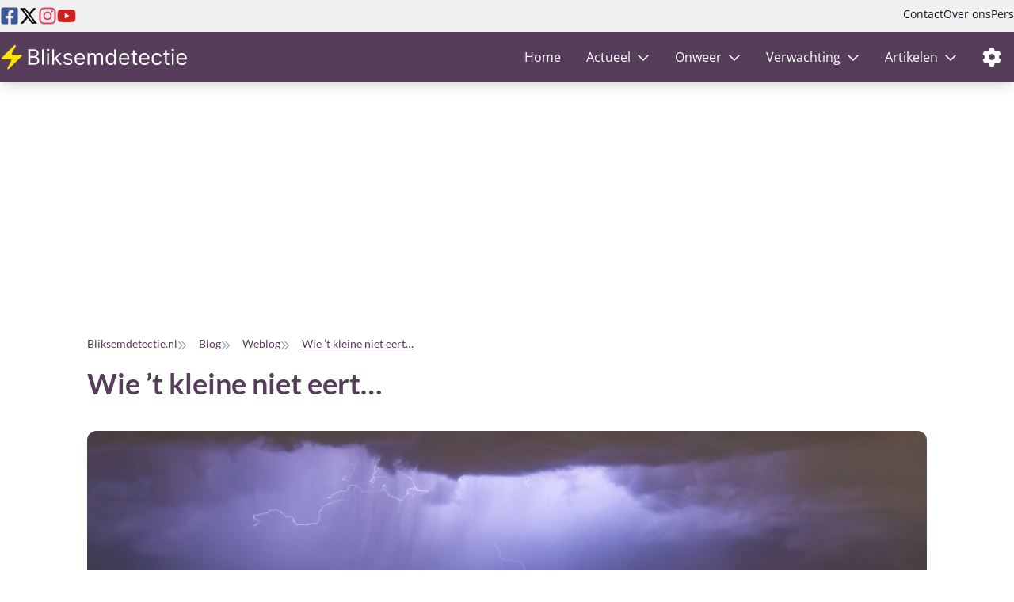

--- FILE ---
content_type: text/html; charset=UTF-8
request_url: https://bliksemdetectie.nl/weblog/16668/wie-t-kleine-niet-eert
body_size: 13449
content:
<!doctype html>
<html lang="nl">
<head>
    <script>
        // Immediately apply dark mode if needed, before any content is rendered
        if (localStorage.getItem('darkMode') === 'true' ||
            (!('darkMode' in localStorage) && window.matchMedia('(prefers-color-scheme: dark)').matches)) {
            document.documentElement.classList.add('dark');
        }
    </script>
    <meta charset="UTF-8">
    <meta name="viewport" content="width=device-width, initial-scale=1.0, maximum-scale=1.0, minimum-scale=1.0">
    <meta http-equiv="X-UA-Compatible" content="ie=edge">

                
    <script defer src="https://api.pirsch.io/pa.js"
        id="pianjs"
        data-code="8TdzhAQmr1N3wrqekyh6DY41yAYqvLpB"></script>

<script type="text/javascript">
    (function(c,l,a,r,i,t,y){
        c[a]=c[a]||function(){(c[a].q=c[a].q||[]).push(arguments)};
        t=l.createElement(r);t.async=1;t.src="https://www.clarity.ms/tag/"+i;
        y=l.getElementsByTagName(r)[0];y.parentNode.insertBefore(t,y);
    })(window, document, "clarity", "script", "sgbfqym4pj");
</script>

<script async src="https://pagead2.googlesyndication.com/pagead/js/adsbygoogle.js?client=ca-pub-2338948270408891" crossorigin="anonymous"></script>

                <!-- This site is optimized with the Yoast SEO plugin v25.8 - https://yoast.com/wordpress/plugins/seo/ -->
<title>Wie &#039;t kleine niet eert... - Bliksemdetectie</title>
<!-- Opmerking voor de beheerder: deze pagina toont geen meta-beschrijving omdat het geen heeft. Dit kun je oplossen door er een voor deze pagina te schrijven of ga naar het [Yoast SEO - Instellingen] menu en stel een template in. -->
<meta name="robots" content="index, follow, max-snippet:-1, max-image-preview:large, max-video-preview:-1" />
<meta property="og:locale" content="nl_NL" class="yoast-seo-meta-tag" />
<meta property="og:type" content="article" class="yoast-seo-meta-tag" />
<meta property="og:title" content="Wie &#039;t kleine niet eert... - Bliksemdetectie" class="yoast-seo-meta-tag" />
<meta property="og:description" content="&#8230;is &#8217;t grote niet weerd! Dat was toch eigenlijk wel het resultaat van de onweersdag die 30 april 2024 zou worden. Achter een warmtefront dat van zuidoost naar noordoost trok, kwam relatief warme lucht ons land binnen. Dankzij een uitloper van een lagedrukgebied, een vore, zou er voldoende forcering moeten zijn om buiten te laten [&hellip;]" class="yoast-seo-meta-tag" />
<meta property="og:url" content="https://bliksemdetectie.nl/chasereports/16668/wie-t-kleine-niet-eert/" class="yoast-seo-meta-tag" />
<meta property="og:site_name" content="Bliksemdetectie" class="yoast-seo-meta-tag" />
<meta property="article:publisher" content="https://www.facebook.com/bliksemdetectie/" class="yoast-seo-meta-tag" />
<meta property="article:published_time" content="2024-04-30T23:15:21+00:00" class="yoast-seo-meta-tag" />
<meta property="article:modified_time" content="2024-04-30T23:15:22+00:00" class="yoast-seo-meta-tag" />
<meta property="og:image" content="https://ams3.digitaloceanspaces.com/bliksemdetectie.nl/wp-content/uploads/2024/05/20240430-DSC_6606-Enhanced-NR-3.jpg" class="yoast-seo-meta-tag" />
	<meta property="og:image:width" content="2000" class="yoast-seo-meta-tag" />
	<meta property="og:image:height" content="1333" class="yoast-seo-meta-tag" />
	<meta property="og:image:type" content="image/jpeg" class="yoast-seo-meta-tag" />
<meta name="author" content="Christian Versloot" class="yoast-seo-meta-tag" />
<meta name="twitter:card" content="summary_large_image" class="yoast-seo-meta-tag" />
<meta name="twitter:creator" content="@bliksemdetect" class="yoast-seo-meta-tag" />
<meta name="twitter:site" content="@bliksemdetect" class="yoast-seo-meta-tag" />
<meta name="twitter:label1" content="Geschreven door" class="yoast-seo-meta-tag" />
	<meta name="twitter:data1" content="Christian Versloot" class="yoast-seo-meta-tag" />
	<meta name="twitter:label2" content="Geschatte leestijd" class="yoast-seo-meta-tag" />
	<meta name="twitter:data2" content="1 minuut" class="yoast-seo-meta-tag" />
<script type="application/ld+json" class="yoast-schema-graph">{"@context":"https://schema.org","@graph":[{"@type":"Article","@id":"https://bliksemdetectie.nl/chasereports/16668/wie-t-kleine-niet-eert/#article","isPartOf":{"@id":"https://bliksemdetectie.nl/chasereports/16668/wie-t-kleine-niet-eert/"},"author":{"name":"Christian Versloot","@id":"https://bliksemdetectie.nl/#/schema/person/524fa2f7e92ba58f154ad0c2819549a2"},"headline":"Wie &#8217;t kleine niet eert&#8230;","datePublished":"2024-04-30T23:15:21+00:00","dateModified":"2024-04-30T23:15:22+00:00","mainEntityOfPage":{"@id":"https://bliksemdetectie.nl/chasereports/16668/wie-t-kleine-niet-eert/"},"wordCount":272,"commentCount":0,"publisher":{"@id":"https://bliksemdetectie.nl/#organization"},"image":{"@id":"https://bliksemdetectie.nl/chasereports/16668/wie-t-kleine-niet-eert/#primaryimage"},"thumbnailUrl":"https://ams3.digitaloceanspaces.com/bliksemdetectie.nl/wp-content/uploads/2024/05/20240430-DSC_6606-Enhanced-NR-3.jpg","articleSection":["Stormchaseverslagen","Weblog","Weernieuws"],"inLanguage":"nl-NL","potentialAction":[{"@type":"CommentAction","name":"Comment","target":["https://bliksemdetectie.nl/chasereports/16668/wie-t-kleine-niet-eert/#respond"]}]},{"@type":"WebPage","@id":"https://bliksemdetectie.nl/chasereports/16668/wie-t-kleine-niet-eert/","url":"https://bliksemdetectie.nl/chasereports/16668/wie-t-kleine-niet-eert/","name":"Wie 't kleine niet eert... - Bliksemdetectie","isPartOf":{"@id":"https://bliksemdetectie.nl/#website"},"primaryImageOfPage":{"@id":"https://bliksemdetectie.nl/chasereports/16668/wie-t-kleine-niet-eert/#primaryimage"},"image":{"@id":"https://bliksemdetectie.nl/chasereports/16668/wie-t-kleine-niet-eert/#primaryimage"},"thumbnailUrl":"https://ams3.digitaloceanspaces.com/bliksemdetectie.nl/wp-content/uploads/2024/05/20240430-DSC_6606-Enhanced-NR-3.jpg","datePublished":"2024-04-30T23:15:21+00:00","dateModified":"2024-04-30T23:15:22+00:00","breadcrumb":{"@id":"https://bliksemdetectie.nl/chasereports/16668/wie-t-kleine-niet-eert/#breadcrumb"},"inLanguage":"nl-NL","potentialAction":[{"@type":"ReadAction","target":["https://bliksemdetectie.nl/chasereports/16668/wie-t-kleine-niet-eert/"]}]},{"@type":"ImageObject","inLanguage":"nl-NL","@id":"https://bliksemdetectie.nl/chasereports/16668/wie-t-kleine-niet-eert/#primaryimage","url":"https://ams3.digitaloceanspaces.com/bliksemdetectie.nl/wp-content/uploads/2024/05/20240430-DSC_6606-Enhanced-NR-3.jpg","contentUrl":"https://ams3.digitaloceanspaces.com/bliksemdetectie.nl/wp-content/uploads/2024/05/20240430-DSC_6606-Enhanced-NR-3.jpg","width":2000,"height":1333,"caption":"Onweer Christian 1 mei 2024"},{"@type":"BreadcrumbList","@id":"https://bliksemdetectie.nl/chasereports/16668/wie-t-kleine-niet-eert/#breadcrumb","itemListElement":[{"@type":"ListItem","position":1,"name":"Home","item":"https://bliksemdetectie.nl/"},{"@type":"ListItem","position":2,"name":"Wie &#8217;t kleine niet eert&#8230;"}]},{"@type":"WebSite","@id":"https://bliksemdetectie.nl/#website","url":"https://bliksemdetectie.nl/","name":"Bliksemdetectie","description":"Onweer in Nederland. Onweerradar, onweerverwachting, live stormchasing. Bliksemdetectie.nl is hét onweerplatform van Nederland.","publisher":{"@id":"https://bliksemdetectie.nl/#organization"},"potentialAction":[{"@type":"SearchAction","target":{"@type":"EntryPoint","urlTemplate":"https://bliksemdetectie.nl/?s={search_term_string}"},"query-input":{"@type":"PropertyValueSpecification","valueRequired":true,"valueName":"search_term_string"}}],"inLanguage":"nl-NL"},{"@type":"Organization","@id":"https://bliksemdetectie.nl/#organization","name":"Bliksemdetectie","url":"https://bliksemdetectie.nl/","logo":{"@type":"ImageObject","inLanguage":"nl-NL","@id":"https://bliksemdetectie.nl/#/schema/logo/image/","url":"https://ams3.digitaloceanspaces.com/bliksemdetectie.nl/wp-content/uploads/2024/05/bd-full-logo.png","contentUrl":"https://ams3.digitaloceanspaces.com/bliksemdetectie.nl/wp-content/uploads/2024/05/bd-full-logo.png","width":1135,"height":190,"caption":"Bliksemdetectie"},"image":{"@id":"https://bliksemdetectie.nl/#/schema/logo/image/"},"sameAs":["https://www.facebook.com/bliksemdetectie/","https://x.com/bliksemdetect","https://www.instagram.com/bliksemdetectie/"]},{"@type":"Person","@id":"https://bliksemdetectie.nl/#/schema/person/524fa2f7e92ba58f154ad0c2819549a2","name":"Christian Versloot","image":{"@type":"ImageObject","inLanguage":"nl-NL","@id":"https://bliksemdetectie.nl/#/schema/person/image/","url":"https://secure.gravatar.com/avatar/7d02b47ef0e54fce453e9eb02209671fa5e12f1f09bf837972c7b7323d064b78?s=96&d=robohash&r=g","contentUrl":"https://secure.gravatar.com/avatar/7d02b47ef0e54fce453e9eb02209671fa5e12f1f09bf837972c7b7323d064b78?s=96&d=robohash&r=g","caption":"Christian Versloot"}}]}</script>
<!-- / Yoast SEO plugin. -->
            <script type="application/ld+json">
        {
          "@context": "https://schema.org",
          "@type": "NewsArticle",
          "headline": "Wie &#8217;t kleine niet eert&#8230;",
          "image": [
            "https://cg.bliksem-cdn.nl/wp-content/uploads/2024/05/20240430-DSC_6606-Enhanced-NR-3-1024x682.jpg"
           ],
          "datePublished": "2024-05-01T01:15:21+02:00",
          "dateModified": "2024-05-01T01:15:22+02:00",
          "author": [{
              "@type": "Person",
              "name": "Christian Versloot"
            }]
        }
    </script>

            <link rel="canonical" href="https://bliksemdetectie.nl/chasereports/16668/wie-t-kleine-niet-eert">
    
    <link rel="apple-touch-icon" sizes="180x180" href="/images/favicon/apple-touch-icon.png">
<link rel="icon" type="image/png" sizes="32x32" href="/images/favicon/favicon-32x32.png">
<link rel="icon" type="image/png" sizes="16x16" href="/images/favicon/favicon-16x16.png">
<link rel="manifest" href="/images/favicon/site.webmanifest">
<link rel="mask-icon" href="/images/favicon/safari-pinned-tab.svg" color="#563d5a">
<meta name="msapplication-TileColor" content="#563d5a">
<meta name="theme-color" content="#563d5a">

        <link rel="preload" as="style" href="https://bliksemdetectie.nl/build/assets/app-_8DyY1-L.css" /><link rel="modulepreload" href="https://bliksemdetectie.nl/build/assets/app-BqpmHEUR.js" /><link rel="modulepreload" href="https://bliksemdetectie.nl/build/assets/axios-upsvKRUO.js" /><link rel="stylesheet" href="https://bliksemdetectie.nl/build/assets/app-_8DyY1-L.css" /><script type="module" src="https://bliksemdetectie.nl/build/assets/app-BqpmHEUR.js"></script>
    <meta name="csrf-token" content="6GUhfDpWUiuND5pEfC30DSPWHXOb0vSZVUoxQaM8">
</head>
<body class="relative bg-white dark:bg-gray-900 text-gray-900 dark:text-gray-200 transition-colors duration-200">
    <div class="bg-sub-navigation dark:bg-gray-700 py-2 flex items-center transition-colors duration-200">
    <div class="max-w-7xl xl:w-full mx-4 xl:mx-auto  flex justify-between w-full">
    <ul class="flex gap-x-3">
            <li>
                <a href="https://www.facebook.com/bliksemdetectie/" aria-label="Facebook Bliksemdetectie" title="Facebook Bliksemdetectie" itemprop="sameAs" target="_blank" rel="noopener">
                    <svg xmlns="http://www.w3.org/2000/svg" viewBox="0 0 448 512" class="w-6 h-6 fill-facebook dark:fill-gray-100">
    <path
        d="M400 32H48A48 48 0 0 0 0 80v352a48 48 0 0 0 48 48h137.25V327.69h-63V256h63v-54.64c0-62.15 37-96.48 93.67-96.48 27.14 0 55.52 4.84 55.52 4.84v61h-31.27c-30.81 0-40.42 19.12-40.42 38.73V256h68.78l-11 71.69h-57.78V480H400a48 48 0 0 0 48-48V80a48 48 0 0 0-48-48z"/>
</svg>
                    <span class="sr-only">Facebook Bliksemdetectie</span>
                </a>
            </li>
            <li>
                <a href="https://twitter.com/bliksemdetect" aria-label="Twitter Bliksemdetectie" title="Twitter Bliksemdetectie" itemprop="sameAs" target="_blank" rel="noopener">
                    <svg xmlns="http://www.w3.org/2000/svg" viewBox="0 0 512 512" class="w-6 h-6 fill-twitter dark:fill-gray-100">
    <path
        d="M389.2 48h70.6L305.6 224.2 487 464H345L233.7 318.6 106.5 464H35.8L200.7 275.5 26.8 48H172.4L272.9 180.9 389.2 48zM364.4 421.8h39.1L151.1 88h-42L364.4 421.8z"/>
</svg>
                    <span class="sr-only">Twitter Bliksemdetectie</span>
                </a>
            </li>
            <li>
                <a href="https://instagram.com/bliksemdetectie" aria-label="Instagram Bliksemdetectie" title="Instagram Bliksemdetectie" itemprop="sameAs" target="_blank" rel="noopener" class="u-color-instagram hover">
                    <svg xmlns="http://www.w3.org/2000/svg" viewBox="0 0 448 512" class="w-6 h-6 fill-instagram dark:fill-gray-100">
    <path
        d="M224.1 141c-63.6 0-114.9 51.3-114.9 114.9s51.3 114.9 114.9 114.9S339 319.5 339 255.9 287.7 141 224.1 141zm0 189.6c-41.1 0-74.7-33.5-74.7-74.7s33.5-74.7 74.7-74.7 74.7 33.5 74.7 74.7-33.6 74.7-74.7 74.7zm146.4-194.3c0 14.9-12 26.8-26.8 26.8-14.9 0-26.8-12-26.8-26.8s12-26.8 26.8-26.8 26.8 12 26.8 26.8zm76.1 27.2c-1.7-35.9-9.9-67.7-36.2-93.9-26.2-26.2-58-34.4-93.9-36.2-37-2.1-147.9-2.1-184.9 0-35.8 1.7-67.6 9.9-93.9 36.1s-34.4 58-36.2 93.9c-2.1 37-2.1 147.9 0 184.9 1.7 35.9 9.9 67.7 36.2 93.9s58 34.4 93.9 36.2c37 2.1 147.9 2.1 184.9 0 35.9-1.7 67.7-9.9 93.9-36.2 26.2-26.2 34.4-58 36.2-93.9 2.1-37 2.1-147.8 0-184.8zM398.8 388c-7.8 19.6-22.9 34.7-42.6 42.6-29.5 11.7-99.5 9-132.1 9s-102.7 2.6-132.1-9c-19.6-7.8-34.7-22.9-42.6-42.6-11.7-29.5-9-99.5-9-132.1s-2.6-102.7 9-132.1c7.8-19.6 22.9-34.7 42.6-42.6 29.5-11.7 99.5-9 132.1-9s102.7-2.6 132.1 9c19.6 7.8 34.7 22.9 42.6 42.6 11.7 29.5 9 99.5 9 132.1s2.7 102.7-9 132.1z"/>
</svg>
                    <span class="sr-only">Instagram Bliksemdetectie</span>
                </a>
            </li>
            <li>
                <a href="https://www.youtube.com/channel/UC0FLZ95JLMt_JxCOldhAD5g/featured" aria-label="Youtube Bliksemdetectie" title="Youtube Bliksemdetectie" itemprop="sameAs" target="_blank" rel="noopener" class="u-color-youtube hover">
                    <svg xmlns="http://www.w3.org/2000/svg" viewBox="0 0 576 512" class="w-6 h-6 fill-youtube dark:fill-gray-100">
    <path
        d="M549.655 124.083c-6.281-23.65-24.787-42.276-48.284-48.597C458.781 64 288 64 288 64S117.22 64 74.629 75.486c-23.497 6.322-42.003 24.947-48.284 48.597-11.412 42.867-11.412 132.305-11.412 132.305s0 89.438 11.412 132.305c6.281 23.65 24.787 41.5 48.284 47.821C117.22 448 288 448 288 448s170.78 0 213.371-11.486c23.497-6.321 42.003-24.171 48.284-47.821 11.412-42.867 11.412-132.305 11.412-132.305s0-89.438-11.412-132.305zm-317.51 213.508V175.185l142.739 81.205-142.739 81.201z"/>
</svg>
                    <span class="sr-only">Youtube Bliksemdetectie</span>
                </a>
            </li>
        </ul>
        <ul class="text-sm gap-x-5 hidden md:flex text-gray-900 dark:text-gray-100">



            <li>
                <a href="https://bliksemdetectie.nl/contact" class="hover:underline">Contact</a>
            </li>
            <li>
                <a href="https://bliksemdetectie.nl/over-ons" class="hover:underline">Over ons</a>
            </li>
            <li>
                <a href="https://bliksemdetectie.nl/pers" class="hover:underline">Pers</a>
            </li>
        </ul>
</div>
</div>
    <nav class="bg-primary dark:bg-gray-800 sticky top-0 z-20 mb-10 shadow-lg transition-colors duration-200" x-data="{showMobileMenu: false, showSettingsMenu: false, darkMode: (localStorage.getItem('darkMode') === null)
        ? window.matchMedia('(prefers-color-scheme: dark)').matches
        : localStorage.getItem('darkMode') === 'true'}" x-init="$watch('darkMode', val => {

        localStorage.setItem('darkMode', val)
        if (val) {
            document.documentElement.classList.add('dark')
        } else {
            document.documentElement.classList.remove('dark')
        }
    });">
    <div class="max-w-7xl xl:w-full mx-4 xl:mx-auto  flex justify-between" @click.outside="showMobileMenu = false">
    <div class="w-60 py-3">
            <a href="https://bliksemdetectie.nl" aria-label="Bliksemdetectie homepagina" >
                <img src="https://cg.bliksem-cdn.nl/assets/logo_bliksemdetectie.svg" alt="Bliksemdetectie logo">
            </a>
        </div>
        <div class="flex gap-x-3">
            <a href="#" class="py-4 block md:hidden" aria-label="Instellingen openen of sluiten" @click.prevent="showSettingsMenu = !showSettingsMenu">
                <svg xmlns="http://www.w3.org/2000/svg" viewBox="0 0 512 512" class="w-6 h-6 fill-white">
    <path
        d="M495.9 166.6c3.2 8.7 .5 18.4-6.4 24.6l-43.3 39.4c1.1 8.3 1.7 16.8 1.7 25.4s-.6 17.1-1.7 25.4l43.3 39.4c6.9 6.2 9.6 15.9 6.4 24.6c-4.4 11.9-9.7 23.3-15.8 34.3l-4.7 8.1c-6.6 11-14 21.4-22.1 31.2c-5.9 7.2-15.7 9.6-24.5 6.8l-55.7-17.7c-13.4 10.3-28.2 18.9-44 25.4l-12.5 57.1c-2 9.1-9 16.3-18.2 17.8c-13.8 2.3-28 3.5-42.5 3.5s-28.7-1.2-42.5-3.5c-9.2-1.5-16.2-8.7-18.2-17.8l-12.5-57.1c-15.8-6.5-30.6-15.1-44-25.4L83.1 425.9c-8.8 2.8-18.6 .3-24.5-6.8c-8.1-9.8-15.5-20.2-22.1-31.2l-4.7-8.1c-6.1-11-11.4-22.4-15.8-34.3c-3.2-8.7-.5-18.4 6.4-24.6l43.3-39.4C64.6 273.1 64 264.6 64 256s.6-17.1 1.7-25.4L22.4 191.2c-6.9-6.2-9.6-15.9-6.4-24.6c4.4-11.9 9.7-23.3 15.8-34.3l4.7-8.1c6.6-11 14-21.4 22.1-31.2c5.9-7.2 15.7-9.6 24.5-6.8l55.7 17.7c13.4-10.3 28.2-18.9 44-25.4l12.5-57.1c2-9.1 9-16.3 18.2-17.8C227.3 1.2 241.5 0 256 0s28.7 1.2 42.5 3.5c9.2 1.5 16.2 8.7 18.2 17.8l12.5 57.1c15.8 6.5 30.6 15.1 44 25.4l55.7-17.7c8.8-2.8 18.6-.3 24.5 6.8c8.1 9.8 15.5 20.2 22.1 31.2l4.7 8.1c6.1 11 11.4 22.4 15.8 34.3zM256 336a80 80 0 1 0 0-160 80 80 0 1 0 0 160z"/>
</svg>
            </a>
            <div class="flex md:hidden">
                <button id="menu-toggle" class="text-white w-8 gap-y-2 relative mt-4" aria-label="Menu openen of sluiten" @click.prevent="showMobileMenu = !showMobileMenu">
                    <div class="h-0.5 bg-white w-full rounded-full absolute" :class="{ '-rotate-45 top-3' : showMobileMenu, 'top-0' : !showMobileMenu}"></div>
                    <div class="h-0.5 bg-white w-full rounded-full absolute top-3" :class="{ 'rotate-45' : showMobileMenu}"></div>
                    <div class="h-0.5 bg-white w-full rounded-full absolute top-6" :class="{ 'hidden': showMobileMenu }"></div>
                </button>
            </div>
        </div>
        <div class="bg-primary dark:bg-gray-800 absolute top-full right-4 rounded-b-xl" x-cloak x-show="showSettingsMenu" @click.outside="showSettingsMenu = false">
            <ul>
                <li class="px-3 py-3"
                    x-on:click="darkMode = !darkMode">
                    <div class="flex items-center justify-between gap-x-4">
                        <svg xmlns="http://www.w3.org/2000/svg" viewBox="0 0 384 512" class="h-5 w-5 fill-gray-300">
    <path
        d="M144.7 98.7c-21 34.1-33.1 74.3-33.1 117.3c0 98 62.8 181.4 150.4 211.7c-12.4 2.8-25.3 4.3-38.6 4.3C126.6 432 48 353.3 48 256c0-68.9 39.4-128.4 96.8-157.3zm62.1-66C91.1 41.2 0 137.9 0 256C0 379.7 100 480 223.5 480c47.8 0 92-15 128.4-40.6c1.9-1.3 3.7-2.7 5.5-4c4.8-3.6 9.4-7.4 13.9-11.4c2.7-2.4 5.3-4.8 7.9-7.3c5-4.9 6.3-12.5 3.1-18.7s-10.1-9.7-17-8.5c-3.7 .6-7.4 1.2-11.1 1.6c-5 .5-10.1 .9-15.3 1c-1.2 0-2.5 0-3.7 0l-.3 0c-96.8-.2-175.2-78.9-175.2-176c0-54.8 24.9-103.7 64.1-136c1-.9 2.1-1.7 3.2-2.6c4-3.2 8.2-6.2 12.5-9c3.1-2 6.3-4 9.6-5.8c6.1-3.5 9.2-10.5 7.7-17.3s-7.3-11.9-14.3-12.5c-3.6-.3-7.1-.5-10.7-.6c-2.7-.1-5.5-.1-8.2-.1c-3.3 0-6.5 .1-9.8 .2c-2.3 .1-4.6 .2-6.9 .4z"/>
</svg>
                        <span class="text-white dark:text-white text-nowrap">Dark mode</span>
                        <button type="button" class="relative inline-flex h-6 w-11 shrink-0 cursor-pointer rounded-full border-2 border-transparent  transition-colors duration-200 ease-in-out focus:outline-none focus:ring-2 focus:ring-indigo-600 focus:ring-offset-2" x-bind:class="darkMode ? 'bg-secondary' : 'bg-gray-800'" role="switch" aria-checked="false">
                            <span class="sr-only">Dark mode</span>
                            <span aria-hidden="true" class="pointer-events-none inline-block size-5 translate-x-0 transform rounded-full bg-white shadow ring-0 transition duration-200 ease-in-out" x-bind:class="{'translate-x-5' : darkMode}"></span>
                        </button>
                    </div>
                </li>
            </ul>
        </div>
        <ul class="text-white flex gap-x-4 top-[3.4rem] md:flex absolute z-10 flex-col bg-primary dark:bg-gray-800 w-full left-0 md:relative md:flex-row md:top-0 md:gap-x-0 md:w-auto transition-colors duration-200 bg-primary dark:bg-gray-800" x-bind:class="{ 'hidden': ! showMobileMenu }">
    <li class="relative" >
    <a href="https://bliksemdetectie.nl" class="py-5 block hover:bg-white/10 dark:hover:bg-gray-700/50 px-4 flex items-center transition-colors duration-200" >
        Home
            </a>
    </li>
            <li class="relative"  x-data="{showSubMenu: false}" @click.away="showSubMenu = false" >
    <a href="#" class="py-5 block hover:bg-white/10 dark:hover:bg-gray-700/50 px-4 flex items-center transition-colors duration-200"  @click.prevent="showSubMenu = !showSubMenu" >
        Actueel
                    <svg xmlns="http://www.w3.org/2000/svg" class="inline-block ml-2 w-4 h-4 fill-white" viewBox="0 0 512 512">
    <path
        d="M239 401c9.4 9.4 24.6 9.4 33.9 0L465 209c9.4-9.4 9.4-24.6 0-33.9s-24.6-9.4-33.9 0l-175 175L81 175c-9.4-9.4-24.6-9.4-33.9 0s-9.4 24.6 0 33.9L239 401z"/>
</svg>
            </a>
            <ul class="bg-primary dark:bg-gray-800 shadow-md md:absolute top-16 rounded-b-lg z-10 transition-colors duration-200 left-0" x-cloak x-show="showSubMenu">
            <li>
    <a href="https://bliksemdetectie.nl/stormen/2025/benjamin" class="py-3 block hover:bg-white/10 dark:hover:bg-gray-700/50 px-6 flex items-center whitespace-nowrap transition-colors duration-200">Storm dashboard</a>
</li>
                    <li>
    <a href="https://bliksemdetectie.nl/onweer-radar" class="py-3 block hover:bg-white/10 dark:hover:bg-gray-700/50 px-6 flex items-center whitespace-nowrap transition-colors duration-200">Onweerradar</a>
</li>
                    <li>
    <a href="https://bliksemdetectie.nl/satelliet" class="py-3 block hover:bg-white/10 dark:hover:bg-gray-700/50 px-6 flex items-center whitespace-nowrap transition-colors duration-200">Satelliet</a>
</li>
                    <li>
    <a href="https://bliksemdetectie.nl/actueel-weer" class="py-3 block hover:bg-white/10 dark:hover:bg-gray-700/50 px-6 flex items-center whitespace-nowrap transition-colors duration-200">Actueel weer</a>
</li>
                    <li>
    <a href="https://bliksemdetectie.nl/waarschuwingen" class="py-3 block hover:bg-white/10 dark:hover:bg-gray-700/50 px-6 flex items-center whitespace-nowrap transition-colors duration-200">Waarschuwingen</a>
</li>
                    <li>
    <a href="https://bliksemdetectie.nl/weergrafieken" class="py-3 block hover:bg-white/10 dark:hover:bg-gray-700/50 px-6 flex items-center whitespace-nowrap transition-colors duration-200">Weergrafieken</a>
</li>
        </ul>
    </li>
            <li class="relative"  x-data="{showSubMenu: false}" @click.away="showSubMenu = false" >
    <a href="#" class="py-5 block hover:bg-white/10 dark:hover:bg-gray-700/50 px-4 flex items-center transition-colors duration-200"  @click.prevent="showSubMenu = !showSubMenu" >
        Onweer
                    <svg xmlns="http://www.w3.org/2000/svg" class="inline-block ml-2 w-4 h-4 fill-white" viewBox="0 0 512 512">
    <path
        d="M239 401c9.4 9.4 24.6 9.4 33.9 0L465 209c9.4-9.4 9.4-24.6 0-33.9s-24.6-9.4-33.9 0l-175 175L81 175c-9.4-9.4-24.6-9.4-33.9 0s-9.4 24.6 0 33.9L239 401z"/>
</svg>
            </a>
            <ul class="bg-primary dark:bg-gray-800 shadow-md md:absolute top-16 rounded-b-lg z-10 transition-colors duration-200 left-0" x-cloak x-show="showSubMenu">
            <li>
    <a href="https://bliksemdetectie.nl/onweer-radar" class="py-3 block hover:bg-white/10 dark:hover:bg-gray-700/50 px-6 flex items-center whitespace-nowrap transition-colors duration-200">Onweerradar</a>
</li>
                    <li>
    <a href="https://bliksemdetectie.nl/onweer/archief/dag" class="py-3 block hover:bg-white/10 dark:hover:bg-gray-700/50 px-6 flex items-center whitespace-nowrap transition-colors duration-200">Onweer archief</a>
</li>
                    <li>
    <a href="https://bliksemdetectie.nl/onweer/archief/uur" class="py-3 block hover:bg-white/10 dark:hover:bg-gray-700/50 px-6 flex items-center whitespace-nowrap transition-colors duration-200">Onweerradar per uur</a>
</li>
                    <li>
    <a href="https://bliksemdetectie.nl/kans-op-onweer" class="py-3 block hover:bg-white/10 dark:hover:bg-gray-700/50 px-6 flex items-center whitespace-nowrap transition-colors duration-200">Kans op onweer</a>
</li>
        </ul>
    </li>
            <li class="relative"  x-data="{showSubMenu: false}" @click.away="showSubMenu = false" >
    <a href="#" class="py-5 block hover:bg-white/10 dark:hover:bg-gray-700/50 px-4 flex items-center transition-colors duration-200"  @click.prevent="showSubMenu = !showSubMenu" >
        Verwachting
                    <svg xmlns="http://www.w3.org/2000/svg" class="inline-block ml-2 w-4 h-4 fill-white" viewBox="0 0 512 512">
    <path
        d="M239 401c9.4 9.4 24.6 9.4 33.9 0L465 209c9.4-9.4 9.4-24.6 0-33.9s-24.6-9.4-33.9 0l-175 175L81 175c-9.4-9.4-24.6-9.4-33.9 0s-9.4 24.6 0 33.9L239 401z"/>
</svg>
            </a>
            <ul class="bg-primary dark:bg-gray-800 shadow-md md:absolute top-16 rounded-b-lg z-10 transition-colors duration-200 left-0" x-cloak x-show="showSubMenu">
            <li>
    <a href="https://bliksemdetectie.nl/kans-op-onweer" class="py-3 block hover:bg-white/10 dark:hover:bg-gray-700/50 px-6 flex items-center whitespace-nowrap transition-colors duration-200">Kans op onweer</a>
</li>
                    <li>
    <a href="https://bliksemdetectie.nl/category/weeranalyse" class="py-3 block hover:bg-white/10 dark:hover:bg-gray-700/50 px-6 flex items-center whitespace-nowrap transition-colors duration-200">Weeranalyse</a>
</li>
                    <li>
    <a href="https://bliksemdetectie.nl/estofex" class="py-3 block hover:bg-white/10 dark:hover:bg-gray-700/50 px-6 flex items-center whitespace-nowrap transition-colors duration-200">ESTOFEX</a>
</li>
        </ul>
    </li>
            <li class="relative"  x-data="{showSubMenu: false}" @click.away="showSubMenu = false" >
    <a href="#" class="py-5 block hover:bg-white/10 dark:hover:bg-gray-700/50 px-4 flex items-center transition-colors duration-200"  @click.prevent="showSubMenu = !showSubMenu" >
        Artikelen
                    <svg xmlns="http://www.w3.org/2000/svg" class="inline-block ml-2 w-4 h-4 fill-white" viewBox="0 0 512 512">
    <path
        d="M239 401c9.4 9.4 24.6 9.4 33.9 0L465 209c9.4-9.4 9.4-24.6 0-33.9s-24.6-9.4-33.9 0l-175 175L81 175c-9.4-9.4-24.6-9.4-33.9 0s-9.4 24.6 0 33.9L239 401z"/>
</svg>
            </a>
            <ul class="bg-primary dark:bg-gray-800 shadow-md md:absolute top-16 rounded-b-lg z-10 transition-colors duration-200 left-0" x-cloak x-show="showSubMenu">
            <li>
    <a href="https://bliksemdetectie.nl/category/weblog" class="py-3 block hover:bg-white/10 dark:hover:bg-gray-700/50 px-6 flex items-center whitespace-nowrap transition-colors duration-200">Actuele onderwerpen</a>
</li>
                    <li>
    <a href="https://bliksemdetectie.nl/category/amerika" class="py-3 block hover:bg-white/10 dark:hover:bg-gray-700/50 px-6 flex items-center whitespace-nowrap transition-colors duration-200">Amerika</a>
</li>
                    <li>
    <a href="https://bliksemdetectie.nl/category/onweervragen" class="py-3 block hover:bg-white/10 dark:hover:bg-gray-700/50 px-6 flex items-center whitespace-nowrap transition-colors duration-200">Vraag en antwoord</a>
</li>
                    <li>
    <a href="https://bliksemdetectie.nl/category/chasereports" class="py-3 block hover:bg-white/10 dark:hover:bg-gray-700/50 px-6 flex items-center whitespace-nowrap transition-colors duration-200">Chasereports</a>
</li>
                    <li>
    <a href="https://bliksemdetectie.nl/category/weernieuws" class="py-3 block hover:bg-white/10 dark:hover:bg-gray-700/50 px-6 flex items-center whitespace-nowrap transition-colors duration-200">Weernieuws</a>
</li>
                    <li>
    <a href="https://bliksemdetectie.nl/category/videos" class="py-3 block hover:bg-white/10 dark:hover:bg-gray-700/50 px-6 flex items-center whitespace-nowrap transition-colors duration-200">Weer video's</a>
</li>
        </ul>
    </li>
            <li class="relative"  x-data="{showSubMenu: false}" @click.away="showSubMenu = false" >
    <a href="#" class="py-5 block hover:bg-white/10 dark:hover:bg-gray-700/50 px-4 flex items-center transition-colors duration-200 md:hidden"  @click.prevent="showSubMenu = !showSubMenu" >
        <span class="pb-1">Bliksemdetectie</span>
                    <svg xmlns="http://www.w3.org/2000/svg" class="inline-block ml-2 w-4 h-4 fill-white" viewBox="0 0 512 512">
    <path
        d="M239 401c9.4 9.4 24.6 9.4 33.9 0L465 209c9.4-9.4 9.4-24.6 0-33.9s-24.6-9.4-33.9 0l-175 175L81 175c-9.4-9.4-24.6-9.4-33.9 0s-9.4 24.6 0 33.9L239 401z"/>
</svg>
            </a>
            <ul class="bg-primary dark:bg-gray-800 shadow-md md:absolute top-16 rounded-b-lg z-10 transition-colors duration-200 left-0" x-cloak x-show="showSubMenu">
            <li>
    <a href="https://bliksemdetectie.nl/over-ons" class="py-3 block hover:bg-white/10 dark:hover:bg-gray-700/50 px-6 flex items-center whitespace-nowrap transition-colors duration-200">Over ons</a>
</li>
                    <li>
    <a href="https://bliksemdetectie.nl/pers" class="py-3 block hover:bg-white/10 dark:hover:bg-gray-700/50 px-6 flex items-center whitespace-nowrap transition-colors duration-200">Pers</a>
</li>
                    <li>
    <a href="https://bliksemdetectie.nl/contact" class="py-3 block hover:bg-white/10 dark:hover:bg-gray-700/50 px-6 flex items-center whitespace-nowrap transition-colors duration-200">Contact</a>
</li>
        </ul>
    </li>
            <li class="relative"  x-data="{showSubMenu: false}" @click.away="showSubMenu = false" >
    <a href="#" class="py-5 block hover:bg-white/10 dark:hover:bg-gray-700/50 px-4 flex items-center transition-colors duration-200 hidden md:block"  @click.prevent="showSubMenu = !showSubMenu" >
        <svg xmlns="http://www.w3.org/2000/svg" viewBox="0 0 512 512" class="w-6 h-6 fill-white">
    <path
        d="M495.9 166.6c3.2 8.7 .5 18.4-6.4 24.6l-43.3 39.4c1.1 8.3 1.7 16.8 1.7 25.4s-.6 17.1-1.7 25.4l43.3 39.4c6.9 6.2 9.6 15.9 6.4 24.6c-4.4 11.9-9.7 23.3-15.8 34.3l-4.7 8.1c-6.6 11-14 21.4-22.1 31.2c-5.9 7.2-15.7 9.6-24.5 6.8l-55.7-17.7c-13.4 10.3-28.2 18.9-44 25.4l-12.5 57.1c-2 9.1-9 16.3-18.2 17.8c-13.8 2.3-28 3.5-42.5 3.5s-28.7-1.2-42.5-3.5c-9.2-1.5-16.2-8.7-18.2-17.8l-12.5-57.1c-15.8-6.5-30.6-15.1-44-25.4L83.1 425.9c-8.8 2.8-18.6 .3-24.5-6.8c-8.1-9.8-15.5-20.2-22.1-31.2l-4.7-8.1c-6.1-11-11.4-22.4-15.8-34.3c-3.2-8.7-.5-18.4 6.4-24.6l43.3-39.4C64.6 273.1 64 264.6 64 256s.6-17.1 1.7-25.4L22.4 191.2c-6.9-6.2-9.6-15.9-6.4-24.6c4.4-11.9 9.7-23.3 15.8-34.3l4.7-8.1c6.6-11 14-21.4 22.1-31.2c5.9-7.2 15.7-9.6 24.5-6.8l55.7 17.7c13.4-10.3 28.2-18.9 44-25.4l12.5-57.1c2-9.1 9-16.3 18.2-17.8C227.3 1.2 241.5 0 256 0s28.7 1.2 42.5 3.5c9.2 1.5 16.2 8.7 18.2 17.8l12.5 57.1c15.8 6.5 30.6 15.1 44 25.4l55.7-17.7c8.8-2.8 18.6-.3 24.5 6.8c8.1 9.8 15.5 20.2 22.1 31.2l4.7 8.1c6.1 11 11.4 22.4 15.8 34.3zM256 336a80 80 0 1 0 0-160 80 80 0 1 0 0 160z"/>
</svg>
            </a>
            <ul class="bg-primary dark:bg-gray-800 shadow-md md:absolute top-16 rounded-b-lg z-10 transition-colors duration-200 right-0" x-cloak x-show="showSubMenu">
            <li class="px-3 py-3"
                        x-on:click="darkMode = !darkMode">
                        <div class="flex items-center justify-between gap-x-4">
                            <svg xmlns="http://www.w3.org/2000/svg" viewBox="0 0 384 512" class="h-5 w-5 fill-gray-300">
    <path
        d="M144.7 98.7c-21 34.1-33.1 74.3-33.1 117.3c0 98 62.8 181.4 150.4 211.7c-12.4 2.8-25.3 4.3-38.6 4.3C126.6 432 48 353.3 48 256c0-68.9 39.4-128.4 96.8-157.3zm62.1-66C91.1 41.2 0 137.9 0 256C0 379.7 100 480 223.5 480c47.8 0 92-15 128.4-40.6c1.9-1.3 3.7-2.7 5.5-4c4.8-3.6 9.4-7.4 13.9-11.4c2.7-2.4 5.3-4.8 7.9-7.3c5-4.9 6.3-12.5 3.1-18.7s-10.1-9.7-17-8.5c-3.7 .6-7.4 1.2-11.1 1.6c-5 .5-10.1 .9-15.3 1c-1.2 0-2.5 0-3.7 0l-.3 0c-96.8-.2-175.2-78.9-175.2-176c0-54.8 24.9-103.7 64.1-136c1-.9 2.1-1.7 3.2-2.6c4-3.2 8.2-6.2 12.5-9c3.1-2 6.3-4 9.6-5.8c6.1-3.5 9.2-10.5 7.7-17.3s-7.3-11.9-14.3-12.5c-3.6-.3-7.1-.5-10.7-.6c-2.7-.1-5.5-.1-8.2-.1c-3.3 0-6.5 .1-9.8 .2c-2.3 .1-4.6 .2-6.9 .4z"/>
</svg>
                            <span class="text-nowrap">Dark mode</span>
                            <button type="button" class="relative inline-flex h-6 w-11 shrink-0 cursor-pointer rounded-full border-2 border-transparent  transition-colors duration-200 ease-in-out focus:outline-none focus:ring-2 focus:ring-indigo-600 focus:ring-offset-2" x-bind:class="darkMode ? 'bg-secondary' : 'bg-gray-800'" role="switch" aria-checked="false">
                                <span class="sr-only">Dark mode</span>
                                <span aria-hidden="true" class="pointer-events-none inline-block size-5 translate-x-0 transform rounded-full bg-white shadow ring-0 transition duration-200 ease-in-out" x-bind:class="{'translate-x-5' : darkMode}"></span>
                            </button>
                        </div>
                    </li>
        </ul>
    </li>
</ul>
</div>
</nav>

    
            <script async src="https://pagead2.googlesyndication.com/pagead/js/adsbygoogle.js?client=ca-pub-2338948270408891"
                crossorigin="anonymous"></script>
        <!-- BD: Layout Header -->
        <ins class="adsbygoogle"
             style="display:block"
             data-ad-client="ca-pub-2338948270408891"
             data-ad-slot="3864849817"
             data-ad-format="auto"
             data-full-width-responsive="true"></ins>
        <script>
            (adsbygoogle = window.adsbygoogle || []).push({});
        </script>
    
    
            <div class="max-w-7xl xl:w-full mx-4 xl:mx-auto">
    <div class="grid grid-cols-12 gap-y-5 gap-x-5 md:gap-10 mb-10">
    <div class="col-span-12 md:col-start-2 md:col-span-10">
            <div class="overflow-x-auto min-w-full">
        <ul class="flex flex-wrap gap-x-3 gap-y-2 mb-5 font-heading text-primary dark:text-gray-300 text-sm transition-colors duration-200" itemscope itemtype="https://schema.org/BreadcrumbList">
                                                <li itemprop="itemListElement" itemscope itemtype="https://schema.org/ListItem">
                        <a href="https://bliksemdetectie.nl" class="text-nowrap hover:underline" itemtype="https://schema.org/Thing" itemprop="item" itemid="https://bliksemdetectie.nl"><span itemprop="name"> Bliksemdetectie.nl</span></a>
                        <meta itemprop="position" content="1" />
                    </li>
                                                                <li itemprop="itemListElement" itemscope itemtype="https://schema.org/ListItem">
                        <a href="https://bliksemdetectie.nl/blog" class="text-nowrap hover:underline" itemtype="https://schema.org/Thing" itemprop="item" itemid="https://bliksemdetectie.nl/blog"><span itemprop="name"><svg xmlns="http://www.w3.org/2000/svg" viewBox="0 0 512 512" class="h-3 w-3 inline-block fill-gray-400 dark:fill-gray-600 mr-3">
    <path
        d="M465 239c9.4 9.4 9.4 24.6 0 33.9L273 465c-9.4 9.4-24.6 9.4-33.9 0s-9.4-24.6 0-33.9l175-175L239 81c-9.4-9.4-9.4-24.6 0-33.9s24.6-9.4 33.9 0L465 239zM81 47L273 239c9.4 9.4 9.4 24.6 0 33.9L81 465c-9.4 9.4-24.6 9.4-33.9 0s-9.4-24.6 0-33.9l175-175L47 81c-9.4-9.4-9.4-24.6 0-33.9s24.6-9.4 33.9 0z"/>
</svg>
 Blog</span></a>
                        <meta itemprop="position" content="2" />
                    </li>
                                                                <li itemprop="itemListElement" itemscope itemtype="https://schema.org/ListItem">
                        <a href="https://bliksemdetectie.nl/category/weblog" class="text-nowrap hover:underline" itemtype="https://schema.org/Thing" itemprop="item" itemid="https://bliksemdetectie.nl/category/weblog"><span itemprop="name"><svg xmlns="http://www.w3.org/2000/svg" viewBox="0 0 512 512" class="h-3 w-3 inline-block fill-gray-400 dark:fill-gray-600 mr-3">
    <path
        d="M465 239c9.4 9.4 9.4 24.6 0 33.9L273 465c-9.4 9.4-24.6 9.4-33.9 0s-9.4-24.6 0-33.9l175-175L239 81c-9.4-9.4-9.4-24.6 0-33.9s24.6-9.4 33.9 0L465 239zM81 47L273 239c9.4 9.4 9.4 24.6 0 33.9L81 465c-9.4 9.4-24.6 9.4-33.9 0s-9.4-24.6 0-33.9l175-175L47 81c-9.4-9.4-9.4-24.6 0-33.9s24.6-9.4 33.9 0z"/>
</svg>
 Weblog</span></a>
                        <meta itemprop="position" content="3" />
                    </li>
                                                                <li class="underline active" itemprop="itemListElement" itemscope itemtype="https://schema.org/ListItem">
                                                    <a itemtype="https://schema.org/Thing" class="text-nowrap hover:underline" itemprop="item" itemid="https://bliksemdetectie.nl/weblog/16668/wie-t-kleine-niet-eert" href="https://bliksemdetectie.nl/weblog/16668/wie-t-kleine-niet-eert">
                                                                <span itemprop="name" class="text-nowrap"><svg xmlns="http://www.w3.org/2000/svg" viewBox="0 0 512 512" class="h-3 w-3 inline-block fill-gray-400 dark:fill-gray-600 mr-3">
    <path
        d="M465 239c9.4 9.4 9.4 24.6 0 33.9L273 465c-9.4 9.4-24.6 9.4-33.9 0s-9.4-24.6 0-33.9l175-175L239 81c-9.4-9.4-9.4-24.6 0-33.9s24.6-9.4 33.9 0L465 239zM81 47L273 239c9.4 9.4 9.4 24.6 0 33.9L81 465c-9.4 9.4-24.6 9.4-33.9 0s-9.4-24.6 0-33.9l175-175L47 81c-9.4-9.4-9.4-24.6 0-33.9s24.6-9.4 33.9 0z"/>
</svg>
 Wie &#8217;t kleine niet eert&#8230;</span>
                                                            </a>
                                                <meta itemprop="position" content="4" />
                    </li>
                                    </ul>
    </div>

            <h1 class="text-2xl md:text-4xl font-bold font-heading text-primary dark:text-white transition-colors duration-200">Wie &#8217;t kleine niet eert&#8230;</h1>
        </div>
        <div class="col-span-12 md:col-start-2 md:col-span-10">
                            <div class="w-full relative">
                    <div class="w-full bg-cover bg-center h-64 md:h-[540px] rounded-xl" style="background-image: url(https://cg.bliksem-cdn.nl/wp-content/uploads/2024/05/20240430-DSC_6606-Enhanced-NR-3-1024x682.jpg)"></div>
                    <div class="bg-black/30 absolute w-full bottom-0 rounded-b-xl px-4 py-2 text-white flex gap-x-5 items-center">
                        <div class="rounded-full w-10 h-10 overflow-hidden">
                                                            <img class="min-w-full min-h-full object-cover object-center" src="/images/team/christian.jpg" alt="Christian Versloot">
                                                    </div>
                        <div>
                            <div class="font-bold text-sm">Christian Versloot</div>
                            <div class="text-xs mt-0.5">1 mei 2024 01:15</div>
                        </div>
                    </div>
                </div>
                    </div>
        <div class="col-span-12 md:hidden">
            <div class="relative h-full">
    <div class="sticky top-20">
        <p class="font-bold font-heading text-center mb-3 hidden md:block">Delen</p>
        <ul class="flex md:flex-col justify-between gap-y-5 items-center">
            <li>
                <a target="_blank" href="https://www.facebook.com/sharer/sharer.php?u=https://bliksemdetectie.nl/weblog/16668/wie-t-kleine-niet-eert" title="Delen op Facebook">
                    <svg xmlns="http://www.w3.org/2000/svg" viewBox="0 0 512 512" class="w-10 h-10 fill-facebook">
    <path
        d="M512 256C512 114.6 397.4 0 256 0S0 114.6 0 256C0 376 82.7 476.8 194.2 504.5V334.2H141.4V256h52.8V222.3c0-87.1 39.4-127.5 125-127.5c16.2 0 44.2 3.2 55.7 6.4V172c-6-.6-16.5-1-29.6-1c-42 0-58.2 15.9-58.2 57.2V256h83.6l-14.4 78.2H287V510.1C413.8 494.8 512 386.9 512 256h0z"/>
</svg>
                </a>
            </li>
            <li class="lg:hidden">
                <a href="fb-messenger://share/?link=https://bliksemdetectie.nl/weblog/16668/wie-t-kleine-niet-eert&app_id=" title="Delen op Facebook Messenger">
                    <svg xmlns="http://www.w3.org/2000/svg" viewBox="0 0 512 512" class="w-10 h-10 fill-facebook">
    <path
        d="M256.6 8C116.5 8 8 110.3 8 248.6c0 72.3 29.7 134.8 78.1 177.9 8.4 7.5 6.6 11.9 8.1 58.2A19.9 19.9 0 0 0 122 502.3c52.9-23.3 53.6-25.1 62.6-22.7C337.9 521.8 504 423.7 504 248.6 504 110.3 396.6 8 256.6 8zm149.2 185.1l-73 115.6a37.4 37.4 0 0 1 -53.9 9.9l-58.1-43.5a15 15 0 0 0 -18 0l-78.4 59.4c-10.5 7.9-24.2-4.6-17.1-15.7l73-115.6a37.4 37.4 0 0 1 53.9-9.9l58.1 43.5a15 15 0 0 0 18 0l78.4-59.4c10.4-8 24.1 4.5 17.1 15.6z"/>
</svg>
                </a>
            </li>
            <li>
                <a target="_blank" href="https://twitter.com/intent/tweet/?url=https://bliksemdetectie.nl/weblog/16668/wie-t-kleine-niet-eert&text=Wie &amp;#8217;t kleine niet eert&amp;#8230;&via=bliksemdetect" title="Delen op Twitter">
                    <svg xmlns="http://www.w3.org/2000/svg" viewBox="0 0 512 512" class="w-10 h-10 fill-twitter dark:fill-white">
    <path
        d="M389.2 48h70.6L305.6 224.2 487 464H345L233.7 318.6 106.5 464H35.8L200.7 275.5 26.8 48H172.4L272.9 180.9 389.2 48zM364.4 421.8h39.1L151.1 88h-42L364.4 421.8z"/>
</svg>
                </a>
            </li>
            <li class="md:hidden">
                <a href="whatsapp://send?text=https://bliksemdetectie.nl/weblog/16668/wie-t-kleine-niet-eert" title="Delen op Whatsapp">
                    <svg xmlns="http://www.w3.org/2000/svg" viewBox="0 0 448 512" class="w-10 h-10 fill-whatsapp">
    <path
        d="M380.9 97.1C339 55.1 283.2 32 223.9 32c-122.4 0-222 99.6-222 222 0 39.1 10.2 77.3 29.6 111L0 480l117.7-30.9c32.4 17.7 68.9 27 106.1 27h.1c122.3 0 224.1-99.6 224.1-222 0-59.3-25.2-115-67.1-157zm-157 341.6c-33.2 0-65.7-8.9-94-25.7l-6.7-4-69.8 18.3L72 359.2l-4.4-7c-18.5-29.4-28.2-63.3-28.2-98.2 0-101.7 82.8-184.5 184.6-184.5 49.3 0 95.6 19.2 130.4 54.1 34.8 34.9 56.2 81.2 56.1 130.5 0 101.8-84.9 184.6-186.6 184.6zm101.2-138.2c-5.5-2.8-32.8-16.2-37.9-18-5.1-1.9-8.8-2.8-12.5 2.8-3.7 5.6-14.3 18-17.6 21.8-3.2 3.7-6.5 4.2-12 1.4-32.6-16.3-54-29.1-75.5-66-5.7-9.8 5.7-9.1 16.3-30.3 1.8-3.7 .9-6.9-.5-9.7-1.4-2.8-12.5-30.1-17.1-41.2-4.5-10.8-9.1-9.3-12.5-9.5-3.2-.2-6.9-.2-10.6-.2-3.7 0-9.7 1.4-14.8 6.9-5.1 5.6-19.4 19-19.4 46.3 0 27.3 19.9 53.7 22.6 57.4 2.8 3.7 39.1 59.7 94.8 83.8 35.2 15.2 49 16.5 66.6 13.9 10.7-1.6 32.8-13.4 37.4-26.4 4.6-13 4.6-24.1 3.2-26.4-1.3-2.5-5-3.9-10.5-6.6z"/>
</svg>
                </a>
            </li>
                            <li>
                    <a href="https://bliksemdetectie.nl/weblog/16668/wie-t-kleine-niet-eert#laat-een-reactie-achter" title="Reageren op artikel">
                        <svg xmlns="http://www.w3.org/2000/svg" viewBox="0 0 640 512" class="w-10 h-10 fill-secondary">
    <path
        d="M208 352c114.9 0 208-78.8 208-176S322.9 0 208 0S0 78.8 0 176c0 38.6 14.7 74.3 39.6 103.4c-3.5 9.4-8.7 17.7-14.2 24.7c-4.8 6.2-9.7 11-13.3 14.3c-1.8 1.6-3.3 2.9-4.3 3.7c-.5 .4-.9 .7-1.1 .8l-.2 .2 0 0 0 0C1 327.2-1.4 334.4 .8 340.9S9.1 352 16 352c21.8 0 43.8-5.6 62.1-12.5c9.2-3.5 17.8-7.4 25.3-11.4C134.1 343.3 169.8 352 208 352zM448 176c0 112.3-99.1 196.9-216.5 207C255.8 457.4 336.4 512 432 512c38.2 0 73.9-8.7 104.7-23.9c7.5 4 16 7.9 25.2 11.4c18.3 6.9 40.3 12.5 62.1 12.5c6.9 0 13.1-4.5 15.2-11.1c2.1-6.6-.2-13.8-5.8-17.9l0 0 0 0-.2-.2c-.2-.2-.6-.4-1.1-.8c-1-.8-2.5-2-4.3-3.7c-3.6-3.3-8.5-8.1-13.3-14.3c-5.5-7-10.7-15.4-14.2-24.7c24.9-29 39.6-64.7 39.6-103.4c0-92.8-84.9-168.9-192.6-175.5c.4 5.1 .6 10.3 .6 15.5z"/>
</svg>
                    </a>
                </li>
                    </ul>
    </div>
</div>
        </div>
        <div class="col-span-12 md:col-start-2 md:col-span-9">
            <div class="text-base font-body leading-8 news-content">
                
<p>&#8230;is &#8217;t grote niet weerd! Dat was toch eigenlijk wel het resultaat van de onweersdag die 30 april 2024 zou worden. Achter een warmtefront dat van zuidoost naar noordoost trok, kwam relatief warme lucht ons land binnen. Dankzij een uitloper van een lagedrukgebied, een vore, zou er voldoende forcering moeten zijn om buiten te laten ontstaan.</p>



<p>En dat bleek erg moeilijk!</p>



<p>Verschillende weermodellen gaven vanaf maandagavond aan dat er eigenlijk niets stond te gebeuren. AROME was één van de enige modellen die nog enigszins met buiigheid op de proppen kwam. Maurice besloot daardoor om in de middag al richting Rick te rijden; later ontmoette ik hen langs de A50 bij Uden. Daar zouden we in de gaten kunnen houden wat er zuid van ons gebeurde, zonder honderden kilometers richting België of Frankrijk te hoeven rijden (been there done that&#8230; liever toch maar niet).</p>



<p>Toen rond een uur of 23 bleek dat het &#8216;m niet zou gaan worden, reed ik op de A50 weer noordwaarts om naar huis te gaan. Een minuut of tien onderweg begon het ineens noord van mij te flitsen! Dankzij voldoende forcering, mogelijk op enige hoogte dankzij de ontkoppeling van de grenslaag na zonsondergang, ontstond er tussen Arnhem en Nijmegen een onweersbui die zo&#8217;n 1 à 2 flitsen per minuut liet zien. Later zouden er nog meer buien ontstaan, maar ik heb ter hoogte van Beuningen vrij zicht kunnen vinden en toch nog twee cc&#8217;s op de gevoelige plaat weten te zetten.</p>



<p>Kortom, de 30ste april gold&#8230; wie &#8217;t kleine niet eert, is &#8217;t grote niet weerd! Laten we nu toch maar hopen op iets groots dan, binnenkort 😊</p>



<figure class="wp-block-gallery has-nested-images columns-1 is-cropped wp-block-gallery-1 is-layout-flex wp-block-gallery-is-layout-flex">
<figure class="wp-block-image size-large"><img loading="lazy" decoding="async" width="1024" height="682" data-id="16670" src="https://cg.bliksem-cdn.nl/wp-content/uploads/2024/05/20240430-DSC_6606-Enhanced-NR-3-1024x682.jpg" alt="" class="wp-image-16670" srcset="https://cg.bliksem-cdn.nl/wp-content/uploads/2024/05/20240430-DSC_6606-Enhanced-NR-3-1024x682.jpg 1024w, https://cg.bliksem-cdn.nl/wp-content/uploads/2024/05/20240430-DSC_6606-Enhanced-NR-3-300x200.jpg 300w, https://cg.bliksem-cdn.nl/wp-content/uploads/2024/05/20240430-DSC_6606-Enhanced-NR-3.jpg 2000w" sizes="auto, (max-width: 1024px) 100vw, 1024px" /></figure>



<figure class="wp-block-image size-large"><img loading="lazy" decoding="async" width="1024" height="682" data-id="16669" src="https://cg.bliksem-cdn.nl/wp-content/uploads/2024/05/20240430-DSC_6600-Enhanced-NR-3-1024x682.jpg" alt="" class="wp-image-16669" srcset="https://cg.bliksem-cdn.nl/wp-content/uploads/2024/05/20240430-DSC_6600-Enhanced-NR-3-1024x682.jpg 1024w, https://cg.bliksem-cdn.nl/wp-content/uploads/2024/05/20240430-DSC_6600-Enhanced-NR-3-300x200.jpg 300w, https://cg.bliksem-cdn.nl/wp-content/uploads/2024/05/20240430-DSC_6600-Enhanced-NR-3.jpg 2000w" sizes="auto, (max-width: 1024px) 100vw, 1024px" /></figure>
</figure>

            </div>
                            <div class="bg-slate-100 dark:bg-gray-800 rounded-xl px-5 py-5 flex relative overflow-hidden my-10">
                    <div class="rounded-full w-10 h-10 md:w-36 md:h-36 overflow-hidden">
                        <img src="/images/team/christian.jpg" alt="Christian Versloot" class="object-cover min-h-full min-w-full">
                    </div>
                    <div class="ml-5 md:ml-20 flex-1">
                        <h4 class="text-2xl font-bold font-heading text-gray-900 dark:text-white leading-none transition-colors duration-200 mb-3">Christian Versloot</h4>
                        <p class="leading-8 text-base text-gray-800 dark:text-gray-200">
                            Christian is sinds 2004 met het weer bezig. Hij is in het bijzonder gefascineerd door onweer en rijdt in de zomermaanden met het team van Bliksemdetectie stad en land af om de mooiste buien te onderscheppen.
                        </p>
                    </div>
                    <svg xmlns="http://www.w3.org/2000/svg" class="absolute -top-10 -right-20 md:-right-10 h-[120%] md:h-[130%] fill-primary/20" viewBox="0 0 448 512">
    <path
        d="M349.4 44.6c5.9-13.7 1.5-29.7-10.6-38.5s-28.6-8-39.9 1.8l-256 224c-10 8.8-13.6 22.9-8.9 35.3S50.7 288 64 288H175.5L98.6 467.4c-5.9 13.7-1.5 29.7 10.6 38.5s28.6 8 39.9-1.8l256-224c10-8.8 13.6-22.9 8.9-35.3s-16.6-20.7-30-20.7H272.5L349.4 44.6z"/>
</svg>
                </div>
            
                            <div class="w-full mb-10">
            <div class="mb-5 w-full flex justify-between items-center">
            <h4 class="text-2xl font-bold font-heading text-gray-900 dark:text-white leading-none transition-colors duration-200">Gerelateerde artikelen</h4>
                    </div>
        <div class="grid grid-cols-12 gap-y-5 gap-x-5 md:gap-10">
    <div class="col-span-12 md:col-span-6">
                            <a href="https://bliksemdetectie.nl/weblog/17852/dinsdag-nat-limburg-maakt-kans-op-veel-regen">
    <div class="rounded-xl bg-gray-100 w-full relative h-56  bg-cover bg-center" style="background-image: url(https://cg.bliksem-cdn.nl/wp-content/uploads/2025/09/image-5-400x400.png);">
                <div class="bg-black/20 px-6 py-2 rounded-b-xl text-white absolute bottom-0 left-0 w-full min-h-[60px] flex flex-wrap items-center">
            <h4 class="text-2xl font-bold font-heading text-gray-900 dark:text-white leading-none transition-colors duration-200 text-white text-base !leading-6 flex-1">Dinsdag nat, Limburg maakt kans op veel regen</h4>
            <svg xmlns="http://www.w3.org/2000/svg" class="w-5 h-5 fill-white ml-auto" viewBox="0 0 448 512">
    <path
        d="M440.6 273.4c4.7-4.5 7.4-10.8 7.4-17.4s-2.7-12.8-7.4-17.4l-176-168c-9.6-9.2-24.8-8.8-33.9 .8s-8.8 24.8 .8 33.9L364.1 232 24 232c-13.3 0-24 10.7-24 24s10.7 24 24 24l340.1 0L231.4 406.6c-9.6 9.2-9.9 24.3-.8 33.9s24.3 9.9 33.9 .8l176-168z"/>
</svg>
        </div>
    </div>
</a>
                        </div>
                        <div class="col-span-12 md:col-span-6">
                            <a href="https://bliksemdetectie.nl/weblog/17832/vanmiddag-kans-op-onweersbuien-lokaal-supercel-mogelijk">
    <div class="rounded-xl bg-gray-100 w-full relative h-56  bg-cover bg-center" style="background-image: url(https://cg.bliksem-cdn.nl/wp-content/uploads/2025/09/Blog-post-400x400.jpg);">
                <div class="bg-black/20 px-6 py-2 rounded-b-xl text-white absolute bottom-0 left-0 w-full min-h-[60px] flex flex-wrap items-center">
            <h4 class="text-2xl font-bold font-heading text-gray-900 dark:text-white leading-none transition-colors duration-200 text-white text-base !leading-6 flex-1">Woensdag kans op onweersbuien, lokaal supercel mogelijk</h4>
            <svg xmlns="http://www.w3.org/2000/svg" class="w-5 h-5 fill-white ml-auto" viewBox="0 0 448 512">
    <path
        d="M440.6 273.4c4.7-4.5 7.4-10.8 7.4-17.4s-2.7-12.8-7.4-17.4l-176-168c-9.6-9.2-24.8-8.8-33.9 .8s-8.8 24.8 .8 33.9L364.1 232 24 232c-13.3 0-24 10.7-24 24s10.7 24 24 24l340.1 0L231.4 406.6c-9.6 9.2-9.9 24.3-.8 33.9s24.3 9.9 33.9 .8l176-168z"/>
</svg>
        </div>
    </div>
</a>
                        </div>
</div>
</div>
            
            <div class="w-full mb-10">
            <div class="mb-5 w-full flex justify-between items-center">
            <h4 class="text-2xl font-bold font-heading text-gray-900 dark:text-white leading-none transition-colors duration-200">Laat een reactie achter</h4>
                    </div>
        <div id="laat-een-reactie-achter"></div>
                <div id="disqus_thread"></div>
                <script>
                    var disqus_config = function () {
                        this.page.url = "https://bliksemdetectie.nl/weblog/16668/wie-t-kleine-niet-eert";
                        this.page.identifier = 16668;
                    };
                    (function() {
                        var d = document, s = d.createElement('script');
                        s.src = 'https://bliksemdetectie-nl.disqus.com/embed.js';
                        s.setAttribute('data-timestamp', +new Date());
                        (d.head || d.body).appendChild(s);
                    })();
                </script>
                <noscript>Please enable JavaScript to view the <a href="https://disqus.com/?ref_noscript">comments powered by Disqus.</a></noscript>
</div>
        </div>
        <div class="col-span-1 hidden md:block">
            <div class="relative h-full">
    <div class="sticky top-20">
        <p class="font-bold font-heading text-center mb-3 hidden md:block">Delen</p>
        <ul class="flex md:flex-col justify-between gap-y-5 items-center">
            <li>
                <a target="_blank" href="https://www.facebook.com/sharer/sharer.php?u=https://bliksemdetectie.nl/weblog/16668/wie-t-kleine-niet-eert" title="Delen op Facebook">
                    <svg xmlns="http://www.w3.org/2000/svg" viewBox="0 0 512 512" class="w-10 h-10 fill-facebook">
    <path
        d="M512 256C512 114.6 397.4 0 256 0S0 114.6 0 256C0 376 82.7 476.8 194.2 504.5V334.2H141.4V256h52.8V222.3c0-87.1 39.4-127.5 125-127.5c16.2 0 44.2 3.2 55.7 6.4V172c-6-.6-16.5-1-29.6-1c-42 0-58.2 15.9-58.2 57.2V256h83.6l-14.4 78.2H287V510.1C413.8 494.8 512 386.9 512 256h0z"/>
</svg>
                </a>
            </li>
            <li class="lg:hidden">
                <a href="fb-messenger://share/?link=https://bliksemdetectie.nl/weblog/16668/wie-t-kleine-niet-eert&app_id=" title="Delen op Facebook Messenger">
                    <svg xmlns="http://www.w3.org/2000/svg" viewBox="0 0 512 512" class="w-10 h-10 fill-facebook">
    <path
        d="M256.6 8C116.5 8 8 110.3 8 248.6c0 72.3 29.7 134.8 78.1 177.9 8.4 7.5 6.6 11.9 8.1 58.2A19.9 19.9 0 0 0 122 502.3c52.9-23.3 53.6-25.1 62.6-22.7C337.9 521.8 504 423.7 504 248.6 504 110.3 396.6 8 256.6 8zm149.2 185.1l-73 115.6a37.4 37.4 0 0 1 -53.9 9.9l-58.1-43.5a15 15 0 0 0 -18 0l-78.4 59.4c-10.5 7.9-24.2-4.6-17.1-15.7l73-115.6a37.4 37.4 0 0 1 53.9-9.9l58.1 43.5a15 15 0 0 0 18 0l78.4-59.4c10.4-8 24.1 4.5 17.1 15.6z"/>
</svg>
                </a>
            </li>
            <li>
                <a target="_blank" href="https://twitter.com/intent/tweet/?url=https://bliksemdetectie.nl/weblog/16668/wie-t-kleine-niet-eert&text=Wie &amp;#8217;t kleine niet eert&amp;#8230;&via=bliksemdetect" title="Delen op Twitter">
                    <svg xmlns="http://www.w3.org/2000/svg" viewBox="0 0 512 512" class="w-10 h-10 fill-twitter dark:fill-white">
    <path
        d="M389.2 48h70.6L305.6 224.2 487 464H345L233.7 318.6 106.5 464H35.8L200.7 275.5 26.8 48H172.4L272.9 180.9 389.2 48zM364.4 421.8h39.1L151.1 88h-42L364.4 421.8z"/>
</svg>
                </a>
            </li>
            <li class="md:hidden">
                <a href="whatsapp://send?text=https://bliksemdetectie.nl/weblog/16668/wie-t-kleine-niet-eert" title="Delen op Whatsapp">
                    <svg xmlns="http://www.w3.org/2000/svg" viewBox="0 0 448 512" class="w-10 h-10 fill-whatsapp">
    <path
        d="M380.9 97.1C339 55.1 283.2 32 223.9 32c-122.4 0-222 99.6-222 222 0 39.1 10.2 77.3 29.6 111L0 480l117.7-30.9c32.4 17.7 68.9 27 106.1 27h.1c122.3 0 224.1-99.6 224.1-222 0-59.3-25.2-115-67.1-157zm-157 341.6c-33.2 0-65.7-8.9-94-25.7l-6.7-4-69.8 18.3L72 359.2l-4.4-7c-18.5-29.4-28.2-63.3-28.2-98.2 0-101.7 82.8-184.5 184.6-184.5 49.3 0 95.6 19.2 130.4 54.1 34.8 34.9 56.2 81.2 56.1 130.5 0 101.8-84.9 184.6-186.6 184.6zm101.2-138.2c-5.5-2.8-32.8-16.2-37.9-18-5.1-1.9-8.8-2.8-12.5 2.8-3.7 5.6-14.3 18-17.6 21.8-3.2 3.7-6.5 4.2-12 1.4-32.6-16.3-54-29.1-75.5-66-5.7-9.8 5.7-9.1 16.3-30.3 1.8-3.7 .9-6.9-.5-9.7-1.4-2.8-12.5-30.1-17.1-41.2-4.5-10.8-9.1-9.3-12.5-9.5-3.2-.2-6.9-.2-10.6-.2-3.7 0-9.7 1.4-14.8 6.9-5.1 5.6-19.4 19-19.4 46.3 0 27.3 19.9 53.7 22.6 57.4 2.8 3.7 39.1 59.7 94.8 83.8 35.2 15.2 49 16.5 66.6 13.9 10.7-1.6 32.8-13.4 37.4-26.4 4.6-13 4.6-24.1 3.2-26.4-1.3-2.5-5-3.9-10.5-6.6z"/>
</svg>
                </a>
            </li>
                            <li>
                    <a href="https://bliksemdetectie.nl/weblog/16668/wie-t-kleine-niet-eert#laat-een-reactie-achter" title="Reageren op artikel">
                        <svg xmlns="http://www.w3.org/2000/svg" viewBox="0 0 640 512" class="w-10 h-10 fill-secondary">
    <path
        d="M208 352c114.9 0 208-78.8 208-176S322.9 0 208 0S0 78.8 0 176c0 38.6 14.7 74.3 39.6 103.4c-3.5 9.4-8.7 17.7-14.2 24.7c-4.8 6.2-9.7 11-13.3 14.3c-1.8 1.6-3.3 2.9-4.3 3.7c-.5 .4-.9 .7-1.1 .8l-.2 .2 0 0 0 0C1 327.2-1.4 334.4 .8 340.9S9.1 352 16 352c21.8 0 43.8-5.6 62.1-12.5c9.2-3.5 17.8-7.4 25.3-11.4C134.1 343.3 169.8 352 208 352zM448 176c0 112.3-99.1 196.9-216.5 207C255.8 457.4 336.4 512 432 512c38.2 0 73.9-8.7 104.7-23.9c7.5 4 16 7.9 25.2 11.4c18.3 6.9 40.3 12.5 62.1 12.5c6.9 0 13.1-4.5 15.2-11.1c2.1-6.6-.2-13.8-5.8-17.9l0 0 0 0-.2-.2c-.2-.2-.6-.4-1.1-.8c-1-.8-2.5-2-4.3-3.7c-3.6-3.3-8.5-8.1-13.3-14.3c-5.5-7-10.7-15.4-14.2-24.7c24.9-29 39.6-64.7 39.6-103.4c0-92.8-84.9-168.9-192.6-175.5c.4 5.1 .6 10.3 .6 15.5z"/>
</svg>
                    </a>
                </li>
                    </ul>
    </div>
</div>
        </div>
</div>
</div>
    
    <div class="bg-white dark:bg-gray-900 transition-colors duration-200">
        <div class="max-w-7xl xl:w-full mx-4 xl:mx-auto  flex justify-center py-4">
    <a href="#" class="text-primary dark:text-white flex items-center border-b border-transparent border-white hover:border-primary dark:hover:border-white transition-all">
    Terug naar boven  <svg xmlns="http://www.w3.org/2000/svg" viewBox="0 0 512 512" class="w-5 h-5 fill-primary dark:fill-white ml-2">
    <path
        d="M233.4 105.4c12.5-12.5 32.8-12.5 45.3 0l192 192c12.5 12.5 12.5 32.8 0 45.3s-32.8 12.5-45.3 0L256 173.3 86.6 342.6c-12.5 12.5-32.8 12.5-45.3 0s-12.5-32.8 0-45.3l192-192z"/>
</svg>
 </a>
</div>
    </div>
<footer class="bg-slate-100 dark:bg-gray-800 transition-colors duration-200">
    <div class="max-w-7xl xl:w-full mx-4 xl:mx-auto  py-10">
    <div class="grid grid-cols-12 gap-y-5 gap-x-5 md:gap-10">
    <div class="col-span-12 flex justify-between flex-col gap-y-5 md:flex-row">
                <div>
                    <h5 class="text-xl font-bold font-heading text-primary dark:text-white transition-colors duration-200 mb-2">Bliksemdetectie</h5>

                    <ul class="u-no-list mb-5">
                                                    <li>
                                <a href="https://bliksemdetectie.nl/category/weblog" class="flex items-center hover:underline text-gray-900 dark:text-gray-100">
                                    <svg xmlns="http://www.w3.org/2000/svg" class="h-4 w-4 fill-primary dark:fill-gray-100 mr-2" viewBox="0 0 448 512">
    <path
        d="M440.6 273.4c4.7-4.5 7.4-10.8 7.4-17.4s-2.7-12.8-7.4-17.4l-176-168c-9.6-9.2-24.8-8.8-33.9 .8s-8.8 24.8 .8 33.9L364.1 232 24 232c-13.3 0-24 10.7-24 24s10.7 24 24 24l340.1 0L231.4 406.6c-9.6 9.2-9.9 24.3-.8 33.9s24.3 9.9 33.9 .8l176-168z"/>
</svg>
 Actuele onderwerpen
                                </a>
                            </li>
                                                    <li>
                                <a href="https://bliksemdetectie.nl/category/weernieuws" class="flex items-center hover:underline text-gray-900 dark:text-gray-100">
                                    <svg xmlns="http://www.w3.org/2000/svg" class="h-4 w-4 fill-primary dark:fill-gray-100 mr-2" viewBox="0 0 448 512">
    <path
        d="M440.6 273.4c4.7-4.5 7.4-10.8 7.4-17.4s-2.7-12.8-7.4-17.4l-176-168c-9.6-9.2-24.8-8.8-33.9 .8s-8.8 24.8 .8 33.9L364.1 232 24 232c-13.3 0-24 10.7-24 24s10.7 24 24 24l340.1 0L231.4 406.6c-9.6 9.2-9.9 24.3-.8 33.9s24.3 9.9 33.9 .8l176-168z"/>
</svg>
 Weernieuws
                                </a>
                            </li>
                                                    <li>
                                <a href="https://bliksemdetectie.nl/over-ons" class="flex items-center hover:underline text-gray-900 dark:text-gray-100">
                                    <svg xmlns="http://www.w3.org/2000/svg" class="h-4 w-4 fill-primary dark:fill-gray-100 mr-2" viewBox="0 0 448 512">
    <path
        d="M440.6 273.4c4.7-4.5 7.4-10.8 7.4-17.4s-2.7-12.8-7.4-17.4l-176-168c-9.6-9.2-24.8-8.8-33.9 .8s-8.8 24.8 .8 33.9L364.1 232 24 232c-13.3 0-24 10.7-24 24s10.7 24 24 24l340.1 0L231.4 406.6c-9.6 9.2-9.9 24.3-.8 33.9s24.3 9.9 33.9 .8l176-168z"/>
</svg>
 Ons team
                                </a>
                            </li>
                                                    <li>
                                <a href="https://bliksemdetectie.nl/pers" class="flex items-center hover:underline text-gray-900 dark:text-gray-100">
                                    <svg xmlns="http://www.w3.org/2000/svg" class="h-4 w-4 fill-primary dark:fill-gray-100 mr-2" viewBox="0 0 448 512">
    <path
        d="M440.6 273.4c4.7-4.5 7.4-10.8 7.4-17.4s-2.7-12.8-7.4-17.4l-176-168c-9.6-9.2-24.8-8.8-33.9 .8s-8.8 24.8 .8 33.9L364.1 232 24 232c-13.3 0-24 10.7-24 24s10.7 24 24 24l340.1 0L231.4 406.6c-9.6 9.2-9.9 24.3-.8 33.9s24.3 9.9 33.9 .8l176-168z"/>
</svg>
 Pers
                                </a>
                            </li>
                                                    <li>
                                <a href="https://bliksemdetectie.nl/contact" class="flex items-center hover:underline text-gray-900 dark:text-gray-100">
                                    <svg xmlns="http://www.w3.org/2000/svg" class="h-4 w-4 fill-primary dark:fill-gray-100 mr-2" viewBox="0 0 448 512">
    <path
        d="M440.6 273.4c4.7-4.5 7.4-10.8 7.4-17.4s-2.7-12.8-7.4-17.4l-176-168c-9.6-9.2-24.8-8.8-33.9 .8s-8.8 24.8 .8 33.9L364.1 232 24 232c-13.3 0-24 10.7-24 24s10.7 24 24 24l340.1 0L231.4 406.6c-9.6 9.2-9.9 24.3-.8 33.9s24.3 9.9 33.9 .8l176-168z"/>
</svg>
 Contact
                                </a>
                            </li>
                                            </ul>
                    <h5 class="text-xl font-bold font-heading text-primary dark:text-white transition-colors duration-200 mb-2">Partners</h5>

                    <ul class="u-no-list">
                                                    <li>
                                <a href="https://partner.bol.com/click/click?p=1&amp;amp;t=url&amp;amp;s=1241063&amp;amp;url=https%3A%2F%2Fwww.bol.com%2Fnl%2Fnl%2Fl%2Ffotocamera-s%2F4070%2F&amp;amp;f=BAN&amp;amp;name=Camera&amp;amp;subid=" class="flex items-center hover:underline text-gray-900 dark:text-gray-100">
                                    <svg xmlns="http://www.w3.org/2000/svg" class="h-4 w-4 fill-primary dark:fill-gray-100 mr-2" viewBox="0 0 448 512">
    <path
        d="M440.6 273.4c4.7-4.5 7.4-10.8 7.4-17.4s-2.7-12.8-7.4-17.4l-176-168c-9.6-9.2-24.8-8.8-33.9 .8s-8.8 24.8 .8 33.9L364.1 232 24 232c-13.3 0-24 10.7-24 24s10.7 24 24 24l340.1 0L231.4 406.6c-9.6 9.2-9.9 24.3-.8 33.9s24.3 9.9 33.9 .8l176-168z"/>
</svg>
 Bol.com
                                </a>
                            </li>
                                                    <li>
                                <a href="https://amzn.to/43lTFq9" class="flex items-center hover:underline text-gray-900 dark:text-gray-100">
                                    <svg xmlns="http://www.w3.org/2000/svg" class="h-4 w-4 fill-primary dark:fill-gray-100 mr-2" viewBox="0 0 448 512">
    <path
        d="M440.6 273.4c4.7-4.5 7.4-10.8 7.4-17.4s-2.7-12.8-7.4-17.4l-176-168c-9.6-9.2-24.8-8.8-33.9 .8s-8.8 24.8 .8 33.9L364.1 232 24 232c-13.3 0-24 10.7-24 24s10.7 24 24 24l340.1 0L231.4 406.6c-9.6 9.2-9.9 24.3-.8 33.9s24.3 9.9 33.9 .8l176-168z"/>
</svg>
 Amazon
                                </a>
                            </li>
                                            </ul>
                </div>
                <div>
                    <h5 class="text-xl font-bold font-heading text-primary dark:text-white transition-colors duration-200 mb-2">Onweer waarschuwingen</h5>
                    <ul>
                                                    <li>
                                <a href="https://bliksemdetectie.nl/waarschuwingen-drenthe" class="flex items-center hover:underline text-gray-900 dark:text-gray-100">
                                    <svg xmlns="http://www.w3.org/2000/svg" class="h-4 w-4 fill-primary dark:fill-gray-100 mr-2" viewBox="0 0 448 512">
    <path
        d="M440.6 273.4c4.7-4.5 7.4-10.8 7.4-17.4s-2.7-12.8-7.4-17.4l-176-168c-9.6-9.2-24.8-8.8-33.9 .8s-8.8 24.8 .8 33.9L364.1 232 24 232c-13.3 0-24 10.7-24 24s10.7 24 24 24l340.1 0L231.4 406.6c-9.6 9.2-9.9 24.3-.8 33.9s24.3 9.9 33.9 .8l176-168z"/>
</svg>
 Waarschuwingen voor Drenthe                                </a>
                            </li>
                                                    <li>
                                <a href="https://bliksemdetectie.nl/waarschuwingen-flevoland" class="flex items-center hover:underline text-gray-900 dark:text-gray-100">
                                    <svg xmlns="http://www.w3.org/2000/svg" class="h-4 w-4 fill-primary dark:fill-gray-100 mr-2" viewBox="0 0 448 512">
    <path
        d="M440.6 273.4c4.7-4.5 7.4-10.8 7.4-17.4s-2.7-12.8-7.4-17.4l-176-168c-9.6-9.2-24.8-8.8-33.9 .8s-8.8 24.8 .8 33.9L364.1 232 24 232c-13.3 0-24 10.7-24 24s10.7 24 24 24l340.1 0L231.4 406.6c-9.6 9.2-9.9 24.3-.8 33.9s24.3 9.9 33.9 .8l176-168z"/>
</svg>
 Waarschuwingen voor Flevoland                                </a>
                            </li>
                                                    <li>
                                <a href="https://bliksemdetectie.nl/waarschuwingen-friesland" class="flex items-center hover:underline text-gray-900 dark:text-gray-100">
                                    <svg xmlns="http://www.w3.org/2000/svg" class="h-4 w-4 fill-primary dark:fill-gray-100 mr-2" viewBox="0 0 448 512">
    <path
        d="M440.6 273.4c4.7-4.5 7.4-10.8 7.4-17.4s-2.7-12.8-7.4-17.4l-176-168c-9.6-9.2-24.8-8.8-33.9 .8s-8.8 24.8 .8 33.9L364.1 232 24 232c-13.3 0-24 10.7-24 24s10.7 24 24 24l340.1 0L231.4 406.6c-9.6 9.2-9.9 24.3-.8 33.9s24.3 9.9 33.9 .8l176-168z"/>
</svg>
 Waarschuwingen voor Friesland                                </a>
                            </li>
                                                    <li>
                                <a href="https://bliksemdetectie.nl/waarschuwingen-gelderland" class="flex items-center hover:underline text-gray-900 dark:text-gray-100">
                                    <svg xmlns="http://www.w3.org/2000/svg" class="h-4 w-4 fill-primary dark:fill-gray-100 mr-2" viewBox="0 0 448 512">
    <path
        d="M440.6 273.4c4.7-4.5 7.4-10.8 7.4-17.4s-2.7-12.8-7.4-17.4l-176-168c-9.6-9.2-24.8-8.8-33.9 .8s-8.8 24.8 .8 33.9L364.1 232 24 232c-13.3 0-24 10.7-24 24s10.7 24 24 24l340.1 0L231.4 406.6c-9.6 9.2-9.9 24.3-.8 33.9s24.3 9.9 33.9 .8l176-168z"/>
</svg>
 Waarschuwingen voor Gelderland                                </a>
                            </li>
                                                    <li>
                                <a href="https://bliksemdetectie.nl/waarschuwingen-groningen" class="flex items-center hover:underline text-gray-900 dark:text-gray-100">
                                    <svg xmlns="http://www.w3.org/2000/svg" class="h-4 w-4 fill-primary dark:fill-gray-100 mr-2" viewBox="0 0 448 512">
    <path
        d="M440.6 273.4c4.7-4.5 7.4-10.8 7.4-17.4s-2.7-12.8-7.4-17.4l-176-168c-9.6-9.2-24.8-8.8-33.9 .8s-8.8 24.8 .8 33.9L364.1 232 24 232c-13.3 0-24 10.7-24 24s10.7 24 24 24l340.1 0L231.4 406.6c-9.6 9.2-9.9 24.3-.8 33.9s24.3 9.9 33.9 .8l176-168z"/>
</svg>
 Waarschuwingen voor Groningen                                </a>
                            </li>
                                                    <li>
                                <a href="https://bliksemdetectie.nl/waarschuwingen-limburg" class="flex items-center hover:underline text-gray-900 dark:text-gray-100">
                                    <svg xmlns="http://www.w3.org/2000/svg" class="h-4 w-4 fill-primary dark:fill-gray-100 mr-2" viewBox="0 0 448 512">
    <path
        d="M440.6 273.4c4.7-4.5 7.4-10.8 7.4-17.4s-2.7-12.8-7.4-17.4l-176-168c-9.6-9.2-24.8-8.8-33.9 .8s-8.8 24.8 .8 33.9L364.1 232 24 232c-13.3 0-24 10.7-24 24s10.7 24 24 24l340.1 0L231.4 406.6c-9.6 9.2-9.9 24.3-.8 33.9s24.3 9.9 33.9 .8l176-168z"/>
</svg>
 Waarschuwingen voor Limburg                                </a>
                            </li>
                                                    <li>
                                <a href="https://bliksemdetectie.nl/waarschuwingen-noord-brabant" class="flex items-center hover:underline text-gray-900 dark:text-gray-100">
                                    <svg xmlns="http://www.w3.org/2000/svg" class="h-4 w-4 fill-primary dark:fill-gray-100 mr-2" viewBox="0 0 448 512">
    <path
        d="M440.6 273.4c4.7-4.5 7.4-10.8 7.4-17.4s-2.7-12.8-7.4-17.4l-176-168c-9.6-9.2-24.8-8.8-33.9 .8s-8.8 24.8 .8 33.9L364.1 232 24 232c-13.3 0-24 10.7-24 24s10.7 24 24 24l340.1 0L231.4 406.6c-9.6 9.2-9.9 24.3-.8 33.9s24.3 9.9 33.9 .8l176-168z"/>
</svg>
 Waarschuwingen voor Noord-Brabant                                </a>
                            </li>
                                                    <li>
                                <a href="https://bliksemdetectie.nl/waarschuwingen-noord-holland" class="flex items-center hover:underline text-gray-900 dark:text-gray-100">
                                    <svg xmlns="http://www.w3.org/2000/svg" class="h-4 w-4 fill-primary dark:fill-gray-100 mr-2" viewBox="0 0 448 512">
    <path
        d="M440.6 273.4c4.7-4.5 7.4-10.8 7.4-17.4s-2.7-12.8-7.4-17.4l-176-168c-9.6-9.2-24.8-8.8-33.9 .8s-8.8 24.8 .8 33.9L364.1 232 24 232c-13.3 0-24 10.7-24 24s10.7 24 24 24l340.1 0L231.4 406.6c-9.6 9.2-9.9 24.3-.8 33.9s24.3 9.9 33.9 .8l176-168z"/>
</svg>
 Waarschuwingen voor Noord-Holland                                </a>
                            </li>
                                                    <li>
                                <a href="https://bliksemdetectie.nl/waarschuwingen-overijssel" class="flex items-center hover:underline text-gray-900 dark:text-gray-100">
                                    <svg xmlns="http://www.w3.org/2000/svg" class="h-4 w-4 fill-primary dark:fill-gray-100 mr-2" viewBox="0 0 448 512">
    <path
        d="M440.6 273.4c4.7-4.5 7.4-10.8 7.4-17.4s-2.7-12.8-7.4-17.4l-176-168c-9.6-9.2-24.8-8.8-33.9 .8s-8.8 24.8 .8 33.9L364.1 232 24 232c-13.3 0-24 10.7-24 24s10.7 24 24 24l340.1 0L231.4 406.6c-9.6 9.2-9.9 24.3-.8 33.9s24.3 9.9 33.9 .8l176-168z"/>
</svg>
 Waarschuwingen voor Overijssel                                </a>
                            </li>
                                                    <li>
                                <a href="https://bliksemdetectie.nl/waarschuwingen-utrecht" class="flex items-center hover:underline text-gray-900 dark:text-gray-100">
                                    <svg xmlns="http://www.w3.org/2000/svg" class="h-4 w-4 fill-primary dark:fill-gray-100 mr-2" viewBox="0 0 448 512">
    <path
        d="M440.6 273.4c4.7-4.5 7.4-10.8 7.4-17.4s-2.7-12.8-7.4-17.4l-176-168c-9.6-9.2-24.8-8.8-33.9 .8s-8.8 24.8 .8 33.9L364.1 232 24 232c-13.3 0-24 10.7-24 24s10.7 24 24 24l340.1 0L231.4 406.6c-9.6 9.2-9.9 24.3-.8 33.9s24.3 9.9 33.9 .8l176-168z"/>
</svg>
 Waarschuwingen voor Utrecht                                </a>
                            </li>
                                                    <li>
                                <a href="https://bliksemdetectie.nl/waarschuwingen-zeeland" class="flex items-center hover:underline text-gray-900 dark:text-gray-100">
                                    <svg xmlns="http://www.w3.org/2000/svg" class="h-4 w-4 fill-primary dark:fill-gray-100 mr-2" viewBox="0 0 448 512">
    <path
        d="M440.6 273.4c4.7-4.5 7.4-10.8 7.4-17.4s-2.7-12.8-7.4-17.4l-176-168c-9.6-9.2-24.8-8.8-33.9 .8s-8.8 24.8 .8 33.9L364.1 232 24 232c-13.3 0-24 10.7-24 24s10.7 24 24 24l340.1 0L231.4 406.6c-9.6 9.2-9.9 24.3-.8 33.9s24.3 9.9 33.9 .8l176-168z"/>
</svg>
 Waarschuwingen voor Zeeland                                </a>
                            </li>
                                                    <li>
                                <a href="https://bliksemdetectie.nl/waarschuwingen-zuid-holland" class="flex items-center hover:underline text-gray-900 dark:text-gray-100">
                                    <svg xmlns="http://www.w3.org/2000/svg" class="h-4 w-4 fill-primary dark:fill-gray-100 mr-2" viewBox="0 0 448 512">
    <path
        d="M440.6 273.4c4.7-4.5 7.4-10.8 7.4-17.4s-2.7-12.8-7.4-17.4l-176-168c-9.6-9.2-24.8-8.8-33.9 .8s-8.8 24.8 .8 33.9L364.1 232 24 232c-13.3 0-24 10.7-24 24s10.7 24 24 24l340.1 0L231.4 406.6c-9.6 9.2-9.9 24.3-.8 33.9s24.3 9.9 33.9 .8l176-168z"/>
</svg>
 Waarschuwingen voor Zuid-Holland                                </a>
                            </li>
                                            </ul>
                </div>
                <div>
                    <h5 class="text-xl font-bold font-heading text-primary dark:text-white transition-colors duration-200 mb-2">Kans op onweer</h5>
                    <ul class="u-no-list">
                                                    <li>
                                <a href="/kans-op-onweer" class="flex items-center hover:underline text-gray-900 dark:text-gray-100">
                                    <svg xmlns="http://www.w3.org/2000/svg" class="h-4 w-4 fill-primary dark:fill-gray-100 mr-2" viewBox="0 0 448 512">
    <path
        d="M440.6 273.4c4.7-4.5 7.4-10.8 7.4-17.4s-2.7-12.8-7.4-17.4l-176-168c-9.6-9.2-24.8-8.8-33.9 .8s-8.8 24.8 .8 33.9L364.1 232 24 232c-13.3 0-24 10.7-24 24s10.7 24 24 24l340.1 0L231.4 406.6c-9.6 9.2-9.9 24.3-.8 33.9s24.3 9.9 33.9 .8l176-168z"/>
</svg>
 Alle onweerkansen
                                </a>
                            </li>
                                                    <li>
                                <a href="/onweer/rotterdam" class="flex items-center hover:underline text-gray-900 dark:text-gray-100">
                                    <svg xmlns="http://www.w3.org/2000/svg" class="h-4 w-4 fill-primary dark:fill-gray-100 mr-2" viewBox="0 0 448 512">
    <path
        d="M440.6 273.4c4.7-4.5 7.4-10.8 7.4-17.4s-2.7-12.8-7.4-17.4l-176-168c-9.6-9.2-24.8-8.8-33.9 .8s-8.8 24.8 .8 33.9L364.1 232 24 232c-13.3 0-24 10.7-24 24s10.7 24 24 24l340.1 0L231.4 406.6c-9.6 9.2-9.9 24.3-.8 33.9s24.3 9.9 33.9 .8l176-168z"/>
</svg>
 Rotterdam
                                </a>
                            </li>
                                                    <li>
                                <a href="/onweer/amsterdam" class="flex items-center hover:underline text-gray-900 dark:text-gray-100">
                                    <svg xmlns="http://www.w3.org/2000/svg" class="h-4 w-4 fill-primary dark:fill-gray-100 mr-2" viewBox="0 0 448 512">
    <path
        d="M440.6 273.4c4.7-4.5 7.4-10.8 7.4-17.4s-2.7-12.8-7.4-17.4l-176-168c-9.6-9.2-24.8-8.8-33.9 .8s-8.8 24.8 .8 33.9L364.1 232 24 232c-13.3 0-24 10.7-24 24s10.7 24 24 24l340.1 0L231.4 406.6c-9.6 9.2-9.9 24.3-.8 33.9s24.3 9.9 33.9 .8l176-168z"/>
</svg>
 Amsterdam
                                </a>
                            </li>
                                                    <li>
                                <a href="/onweer/utrecht" class="flex items-center hover:underline text-gray-900 dark:text-gray-100">
                                    <svg xmlns="http://www.w3.org/2000/svg" class="h-4 w-4 fill-primary dark:fill-gray-100 mr-2" viewBox="0 0 448 512">
    <path
        d="M440.6 273.4c4.7-4.5 7.4-10.8 7.4-17.4s-2.7-12.8-7.4-17.4l-176-168c-9.6-9.2-24.8-8.8-33.9 .8s-8.8 24.8 .8 33.9L364.1 232 24 232c-13.3 0-24 10.7-24 24s10.7 24 24 24l340.1 0L231.4 406.6c-9.6 9.2-9.9 24.3-.8 33.9s24.3 9.9 33.9 .8l176-168z"/>
</svg>
 Utrecht
                                </a>
                            </li>
                                                    <li>
                                <a href="/onweer/groningen" class="flex items-center hover:underline text-gray-900 dark:text-gray-100">
                                    <svg xmlns="http://www.w3.org/2000/svg" class="h-4 w-4 fill-primary dark:fill-gray-100 mr-2" viewBox="0 0 448 512">
    <path
        d="M440.6 273.4c4.7-4.5 7.4-10.8 7.4-17.4s-2.7-12.8-7.4-17.4l-176-168c-9.6-9.2-24.8-8.8-33.9 .8s-8.8 24.8 .8 33.9L364.1 232 24 232c-13.3 0-24 10.7-24 24s10.7 24 24 24l340.1 0L231.4 406.6c-9.6 9.2-9.9 24.3-.8 33.9s24.3 9.9 33.9 .8l176-168z"/>
</svg>
 Groningen
                                </a>
                            </li>
                                                    <li>
                                <a href="/onweer/maastricht" class="flex items-center hover:underline text-gray-900 dark:text-gray-100">
                                    <svg xmlns="http://www.w3.org/2000/svg" class="h-4 w-4 fill-primary dark:fill-gray-100 mr-2" viewBox="0 0 448 512">
    <path
        d="M440.6 273.4c4.7-4.5 7.4-10.8 7.4-17.4s-2.7-12.8-7.4-17.4l-176-168c-9.6-9.2-24.8-8.8-33.9 .8s-8.8 24.8 .8 33.9L364.1 232 24 232c-13.3 0-24 10.7-24 24s10.7 24 24 24l340.1 0L231.4 406.6c-9.6 9.2-9.9 24.3-.8 33.9s24.3 9.9 33.9 .8l176-168z"/>
</svg>
 Maastricht
                                </a>
                            </li>
                                                    <li>
                                <a href="/onweer/den-haag" class="flex items-center hover:underline text-gray-900 dark:text-gray-100">
                                    <svg xmlns="http://www.w3.org/2000/svg" class="h-4 w-4 fill-primary dark:fill-gray-100 mr-2" viewBox="0 0 448 512">
    <path
        d="M440.6 273.4c4.7-4.5 7.4-10.8 7.4-17.4s-2.7-12.8-7.4-17.4l-176-168c-9.6-9.2-24.8-8.8-33.9 .8s-8.8 24.8 .8 33.9L364.1 232 24 232c-13.3 0-24 10.7-24 24s10.7 24 24 24l340.1 0L231.4 406.6c-9.6 9.2-9.9 24.3-.8 33.9s24.3 9.9 33.9 .8l176-168z"/>
</svg>
 Den Haag
                                </a>
                            </li>
                                                    <li>
                                <a href="/onweer/eindhoven" class="flex items-center hover:underline text-gray-900 dark:text-gray-100">
                                    <svg xmlns="http://www.w3.org/2000/svg" class="h-4 w-4 fill-primary dark:fill-gray-100 mr-2" viewBox="0 0 448 512">
    <path
        d="M440.6 273.4c4.7-4.5 7.4-10.8 7.4-17.4s-2.7-12.8-7.4-17.4l-176-168c-9.6-9.2-24.8-8.8-33.9 .8s-8.8 24.8 .8 33.9L364.1 232 24 232c-13.3 0-24 10.7-24 24s10.7 24 24 24l340.1 0L231.4 406.6c-9.6 9.2-9.9 24.3-.8 33.9s24.3 9.9 33.9 .8l176-168z"/>
</svg>
 Eindhoven
                                </a>
                            </li>
                                                    <li>
                                <a href="/onweer/tilburg" class="flex items-center hover:underline text-gray-900 dark:text-gray-100">
                                    <svg xmlns="http://www.w3.org/2000/svg" class="h-4 w-4 fill-primary dark:fill-gray-100 mr-2" viewBox="0 0 448 512">
    <path
        d="M440.6 273.4c4.7-4.5 7.4-10.8 7.4-17.4s-2.7-12.8-7.4-17.4l-176-168c-9.6-9.2-24.8-8.8-33.9 .8s-8.8 24.8 .8 33.9L364.1 232 24 232c-13.3 0-24 10.7-24 24s10.7 24 24 24l340.1 0L231.4 406.6c-9.6 9.2-9.9 24.3-.8 33.9s24.3 9.9 33.9 .8l176-168z"/>
</svg>
 Tilburg
                                </a>
                            </li>
                                            </ul>
                </div>
                <div>
                    <h5 class="text-xl font-bold font-heading text-primary dark:text-white transition-colors duration-200 mb-2">Actueel weer</h5>
                    <ul class="u-no-list mb-5">
                                                    <li>
                                <a href="https://bliksemdetectie.nl/actueel-weer/temperatuur" class="flex items-center hover:underline text-gray-900 dark:text-gray-100">
                                    <svg xmlns="http://www.w3.org/2000/svg" class="h-4 w-4 fill-primary dark:fill-gray-100 mr-2" viewBox="0 0 448 512">
    <path
        d="M440.6 273.4c4.7-4.5 7.4-10.8 7.4-17.4s-2.7-12.8-7.4-17.4l-176-168c-9.6-9.2-24.8-8.8-33.9 .8s-8.8 24.8 .8 33.9L364.1 232 24 232c-13.3 0-24 10.7-24 24s10.7 24 24 24l340.1 0L231.4 406.6c-9.6 9.2-9.9 24.3-.8 33.9s24.3 9.9 33.9 .8l176-168z"/>
</svg>
 Temperatuur
                                </a>
                            </li>
                                                    <li>
                                <a href="https://bliksemdetectie.nl/actueel-weer/luchtdruk" class="flex items-center hover:underline text-gray-900 dark:text-gray-100">
                                    <svg xmlns="http://www.w3.org/2000/svg" class="h-4 w-4 fill-primary dark:fill-gray-100 mr-2" viewBox="0 0 448 512">
    <path
        d="M440.6 273.4c4.7-4.5 7.4-10.8 7.4-17.4s-2.7-12.8-7.4-17.4l-176-168c-9.6-9.2-24.8-8.8-33.9 .8s-8.8 24.8 .8 33.9L364.1 232 24 232c-13.3 0-24 10.7-24 24s10.7 24 24 24l340.1 0L231.4 406.6c-9.6 9.2-9.9 24.3-.8 33.9s24.3 9.9 33.9 .8l176-168z"/>
</svg>
 Luchtdruk
                                </a>
                            </li>
                                                    <li>
                                <a href="https://bliksemdetectie.nl/weergrafieken" class="flex items-center hover:underline text-gray-900 dark:text-gray-100">
                                    <svg xmlns="http://www.w3.org/2000/svg" class="h-4 w-4 fill-primary dark:fill-gray-100 mr-2" viewBox="0 0 448 512">
    <path
        d="M440.6 273.4c4.7-4.5 7.4-10.8 7.4-17.4s-2.7-12.8-7.4-17.4l-176-168c-9.6-9.2-24.8-8.8-33.9 .8s-8.8 24.8 .8 33.9L364.1 232 24 232c-13.3 0-24 10.7-24 24s10.7 24 24 24l340.1 0L231.4 406.6c-9.6 9.2-9.9 24.3-.8 33.9s24.3 9.9 33.9 .8l176-168z"/>
</svg>
 Weergrafieken
                                </a>
                            </li>
                                                    <li>
                                <a href="https://bliksemdetectie.nl/estofex" class="flex items-center hover:underline text-gray-900 dark:text-gray-100">
                                    <svg xmlns="http://www.w3.org/2000/svg" class="h-4 w-4 fill-primary dark:fill-gray-100 mr-2" viewBox="0 0 448 512">
    <path
        d="M440.6 273.4c4.7-4.5 7.4-10.8 7.4-17.4s-2.7-12.8-7.4-17.4l-176-168c-9.6-9.2-24.8-8.8-33.9 .8s-8.8 24.8 .8 33.9L364.1 232 24 232c-13.3 0-24 10.7-24 24s10.7 24 24 24l340.1 0L231.4 406.6c-9.6 9.2-9.9 24.3-.8 33.9s24.3 9.9 33.9 .8l176-168z"/>
</svg>
 Estofex
                                </a>
                            </li>
                                            </ul>
                    <h5 class="text-xl font-bold font-heading text-primary dark:text-white transition-colors duration-200 mb-2">Onweer</h5>
                    <ul class="u-no-list">
                                                    <li>
                                <a href="https://bliksemdetectie.nl/onweer-radar" class="flex items-center hover:underline text-gray-900 dark:text-gray-100">
                                    <svg xmlns="http://www.w3.org/2000/svg" class="h-4 w-4 fill-primary dark:fill-gray-100 mr-2" viewBox="0 0 448 512">
    <path
        d="M440.6 273.4c4.7-4.5 7.4-10.8 7.4-17.4s-2.7-12.8-7.4-17.4l-176-168c-9.6-9.2-24.8-8.8-33.9 .8s-8.8 24.8 .8 33.9L364.1 232 24 232c-13.3 0-24 10.7-24 24s10.7 24 24 24l340.1 0L231.4 406.6c-9.6 9.2-9.9 24.3-.8 33.9s24.3 9.9 33.9 .8l176-168z"/>
</svg>
 Onweerradar
                                </a>
                            </li>
                                                    <li>
                                <a href="https://bliksemdetectie.nl/onweer/archief/uur" class="flex items-center hover:underline text-gray-900 dark:text-gray-100">
                                    <svg xmlns="http://www.w3.org/2000/svg" class="h-4 w-4 fill-primary dark:fill-gray-100 mr-2" viewBox="0 0 448 512">
    <path
        d="M440.6 273.4c4.7-4.5 7.4-10.8 7.4-17.4s-2.7-12.8-7.4-17.4l-176-168c-9.6-9.2-24.8-8.8-33.9 .8s-8.8 24.8 .8 33.9L364.1 232 24 232c-13.3 0-24 10.7-24 24s10.7 24 24 24l340.1 0L231.4 406.6c-9.6 9.2-9.9 24.3-.8 33.9s24.3 9.9 33.9 .8l176-168z"/>
</svg>
 Onweerradar per uur
                                </a>
                            </li>
                                                    <li>
                                <a href="https://bliksemdetectie.nl/onweer/archief/dag" class="flex items-center hover:underline text-gray-900 dark:text-gray-100">
                                    <svg xmlns="http://www.w3.org/2000/svg" class="h-4 w-4 fill-primary dark:fill-gray-100 mr-2" viewBox="0 0 448 512">
    <path
        d="M440.6 273.4c4.7-4.5 7.4-10.8 7.4-17.4s-2.7-12.8-7.4-17.4l-176-168c-9.6-9.2-24.8-8.8-33.9 .8s-8.8 24.8 .8 33.9L364.1 232 24 232c-13.3 0-24 10.7-24 24s10.7 24 24 24l340.1 0L231.4 406.6c-9.6 9.2-9.9 24.3-.8 33.9s24.3 9.9 33.9 .8l176-168z"/>
</svg>
 Onweer archief
                                </a>
                            </li>
                                                    <li>
                                <a href="https://bliksemdetectie.nl/kans-op-onweer" class="flex items-center hover:underline text-gray-900 dark:text-gray-100">
                                    <svg xmlns="http://www.w3.org/2000/svg" class="h-4 w-4 fill-primary dark:fill-gray-100 mr-2" viewBox="0 0 448 512">
    <path
        d="M440.6 273.4c4.7-4.5 7.4-10.8 7.4-17.4s-2.7-12.8-7.4-17.4l-176-168c-9.6-9.2-24.8-8.8-33.9 .8s-8.8 24.8 .8 33.9L364.1 232 24 232c-13.3 0-24 10.7-24 24s10.7 24 24 24l340.1 0L231.4 406.6c-9.6 9.2-9.9 24.3-.8 33.9s24.3 9.9 33.9 .8l176-168z"/>
</svg>
 Kans op onweer
                                </a>
                            </li>
                                            </ul>
                </div>
            </div>
</div>
</div>
    <div class="bg-primary dark:bg-gray-900 py-4 text-white text-sm transition-colors duration-200">
        <div class="max-w-7xl xl:w-full mx-4 xl:mx-auto">
    <div class="grid grid-cols-12 gap-y-5 gap-x-5 md:gap-10">
    <div class="col-span-12 flex justify-between flex-col md:flex-row gap-y-2">
                    <div>&copy; Bliksemdetectie.nl 2003 - 2025</div>
                    <div class="flex justify-start gap-x-6">
                        <a href="https://bliksemdetectie.nl/privacy-policy" class="text-white hover:underline">Privacy Policy</a>
                        <a href="https://bliksemdetectie.nl/disclaimer" class="text-white hover:underline">Disclaimer</a>
                    </div>
                </div>
</div>
</div>
    </div>
</footer>

    </body>
</html>


--- FILE ---
content_type: text/html; charset=utf-8
request_url: https://www.google.com/recaptcha/api2/aframe
body_size: 266
content:
<!DOCTYPE HTML><html><head><meta http-equiv="content-type" content="text/html; charset=UTF-8"></head><body><script nonce="C3bd02HMLo_i6erkLkojqQ">/** Anti-fraud and anti-abuse applications only. See google.com/recaptcha */ try{var clients={'sodar':'https://pagead2.googlesyndication.com/pagead/sodar?'};window.addEventListener("message",function(a){try{if(a.source===window.parent){var b=JSON.parse(a.data);var c=clients[b['id']];if(c){var d=document.createElement('img');d.src=c+b['params']+'&rc='+(localStorage.getItem("rc::a")?sessionStorage.getItem("rc::b"):"");window.document.body.appendChild(d);sessionStorage.setItem("rc::e",parseInt(sessionStorage.getItem("rc::e")||0)+1);localStorage.setItem("rc::h",'1765305981759');}}}catch(b){}});window.parent.postMessage("_grecaptcha_ready", "*");}catch(b){}</script></body></html>

--- FILE ---
content_type: image/svg+xml
request_url: https://cg.bliksem-cdn.nl/assets/logo_bliksemdetectie.svg
body_size: 5203
content:
<svg width="1135" height="190" viewBox="0 0 1135 190" fill="none" xmlns="http://www.w3.org/2000/svg">
<path d="M8.54841 101.517L85.8079 24.3538C89.8899 20.2769 96.4893 25.2104 93.7342 30.2793L69.7669 74.3745C67.956 77.7062 70.3679 81.7623 74.1599 81.7623H125.918C130.374 81.7623 132.604 87.1511 129.452 90.3L51.9673 167.688C47.9385 171.712 41.392 166.949 43.9804 161.877L66.7174 117.328C68.4153 114.001 65.9989 110.055 62.2639 110.055H12.0817C7.6257 110.055 5.39556 104.666 8.54841 101.517Z" fill="#FEE300"/>
<path d="M169.273 142V48.9091H201.818C208.303 48.9091 213.652 50.0303 217.864 52.2727C222.076 54.4848 225.212 57.4697 227.273 61.2273C229.333 64.9545 230.364 69.0909 230.364 73.6364C230.364 77.6364 229.652 80.9394 228.227 83.5455C226.833 86.1515 224.985 88.2121 222.682 89.7273C220.409 91.2424 217.939 92.3636 215.273 93.0909V94C218.121 94.1818 220.985 95.1818 223.864 97C226.742 98.8182 229.152 101.424 231.091 104.818C233.03 108.212 234 112.364 234 117.273C234 121.939 232.939 126.136 230.818 129.864C228.697 133.591 225.348 136.545 220.773 138.727C216.197 140.909 210.242 142 202.909 142H169.273ZM180.545 132H202.909C210.273 132 215.5 130.576 218.591 127.727C221.712 124.848 223.273 121.364 223.273 117.273C223.273 114.121 222.47 111.212 220.864 108.545C219.258 105.848 216.97 103.697 214 102.091C211.03 100.455 207.515 99.6364 203.455 99.6364H180.545V132ZM180.545 89.8182H201.455C204.848 89.8182 207.909 89.1515 210.636 87.8182C213.394 86.4848 215.576 84.6061 217.182 82.1818C218.818 79.7576 219.636 76.9091 219.636 73.6364C219.636 69.5455 218.212 66.0758 215.364 63.2273C212.515 60.3485 208 58.9091 201.818 58.9091H180.545V89.8182ZM261.795 48.9091V142H251.068V48.9091H261.795ZM281.443 142V72.1818H292.17V142H281.443ZM286.898 60.5455C284.807 60.5455 283.004 59.8333 281.489 58.4091C280.004 56.9848 279.261 55.2727 279.261 53.2727C279.261 51.2727 280.004 49.5606 281.489 48.1364C283.004 46.7121 284.807 46 286.898 46C288.989 46 290.777 46.7121 292.261 48.1364C293.777 49.5606 294.534 51.2727 294.534 53.2727C294.534 55.2727 293.777 56.9848 292.261 58.4091C290.777 59.8333 288.989 60.5455 286.898 60.5455ZM321.818 116.545L321.636 103.273H323.818L354.364 72.1818H367.636L335.091 105.091H334.182L321.818 116.545ZM311.818 142V48.9091H322.545V142H311.818ZM356.182 142L328.909 107.455L336.545 100L369.818 142H356.182ZM430.898 87.8182L421.261 90.5455C420.655 88.9394 419.761 87.3788 418.58 85.8636C417.428 84.3182 415.852 83.0455 413.852 82.0455C411.852 81.0455 409.292 80.5455 406.17 80.5455C401.898 80.5455 398.337 81.5303 395.489 83.5C392.67 85.4394 391.261 87.9091 391.261 90.9091C391.261 93.5758 392.231 95.6818 394.17 97.2273C396.11 98.7727 399.14 100.061 403.261 101.091L413.625 103.636C419.867 105.152 424.519 107.47 427.58 110.591C430.64 113.682 432.17 117.667 432.17 122.545C432.17 126.545 431.019 130.121 428.716 133.273C426.443 136.424 423.261 138.909 419.17 140.727C415.08 142.545 410.322 143.455 404.898 143.455C397.777 143.455 391.883 141.909 387.216 138.818C382.549 135.727 379.595 131.212 378.352 125.273L388.534 122.727C389.504 126.485 391.337 129.303 394.034 131.182C396.761 133.061 400.322 134 404.716 134C409.716 134 413.686 132.939 416.625 130.818C419.595 128.667 421.08 126.091 421.08 123.091C421.08 120.667 420.231 118.636 418.534 117C416.837 115.333 414.231 114.091 410.716 113.273L399.08 110.545C392.686 109.03 387.989 106.682 384.989 103.5C382.019 100.288 380.534 96.2727 380.534 91.4545C380.534 87.5151 381.64 84.0303 383.852 81C386.095 77.9697 389.14 75.5909 392.989 73.8636C396.867 72.1364 401.261 71.2727 406.17 71.2727C413.08 71.2727 418.504 72.7879 422.443 75.8182C426.413 78.8485 429.231 82.8485 430.898 87.8182ZM477.591 143.455C470.864 143.455 465.061 141.97 460.182 139C455.333 136 451.591 131.818 448.955 126.455C446.348 121.061 445.045 114.788 445.045 107.636C445.045 100.485 446.348 94.1818 448.955 88.7273C451.591 83.2424 455.258 78.9697 459.955 75.9091C464.682 72.8182 470.197 71.2727 476.5 71.2727C480.136 71.2727 483.727 71.8788 487.273 73.0909C490.818 74.303 494.045 76.2727 496.955 79C499.864 81.697 502.182 85.2727 503.909 89.7273C505.636 94.1818 506.5 99.6667 506.5 106.182V110.727H452.682V101.455H495.591C495.591 97.5151 494.803 94 493.227 90.9091C491.682 87.8182 489.47 85.3788 486.591 83.5909C483.742 81.803 480.379 80.9091 476.5 80.9091C472.227 80.9091 468.53 81.9697 465.409 84.0909C462.318 86.1818 459.939 88.9091 458.273 92.2727C456.606 95.6364 455.773 99.2424 455.773 103.091V109.273C455.773 114.545 456.682 119.015 458.5 122.682C460.348 126.318 462.909 129.091 466.182 131C469.455 132.879 473.258 133.818 477.591 133.818C480.409 133.818 482.955 133.424 485.227 132.636C487.53 131.818 489.515 130.606 491.182 129C492.848 127.364 494.136 125.333 495.045 122.909L505.409 125.818C504.318 129.333 502.485 132.424 499.909 135.091C497.333 137.727 494.152 139.788 490.364 141.273C486.576 142.727 482.318 143.455 477.591 143.455ZM522.818 142V72.1818H533.182V83.0909H534.091C535.545 79.3636 537.894 76.4697 541.136 74.4091C544.379 72.3182 548.273 71.2727 552.818 71.2727C557.424 71.2727 561.258 72.3182 564.318 74.4091C567.409 76.4697 569.818 79.3636 571.545 83.0909H572.273C574.061 79.4848 576.742 76.6212 580.318 74.5C583.894 72.3485 588.182 71.2727 593.182 71.2727C599.424 71.2727 604.53 73.2273 608.5 77.1364C612.47 81.0151 614.455 87.0606 614.455 95.2727V142H603.727V95.2727C603.727 90.1212 602.318 86.4394 599.5 84.2273C596.682 82.0151 593.364 80.9091 589.545 80.9091C584.636 80.9091 580.833 82.3939 578.136 85.3636C575.439 88.303 574.091 92.0303 574.091 96.5455V142H563.182V94.1818C563.182 90.2121 561.894 87.0152 559.318 84.5909C556.742 82.1364 553.424 80.9091 549.364 80.9091C546.576 80.9091 543.97 81.6515 541.545 83.1364C539.152 84.6212 537.212 86.6818 535.727 89.3182C534.273 91.9242 533.545 94.9394 533.545 98.3636V142H522.818ZM660.432 143.455C654.614 143.455 649.477 141.985 645.023 139.045C640.568 136.076 637.083 131.894 634.568 126.5C632.053 121.076 630.795 114.667 630.795 107.273C630.795 99.9394 632.053 93.5758 634.568 88.1818C637.083 82.7879 640.583 78.6212 645.068 75.6818C649.553 72.7424 654.735 71.2727 660.614 71.2727C665.159 71.2727 668.75 72.0303 671.386 73.5455C674.053 75.0303 676.083 76.7273 677.477 78.6364C678.902 80.5151 680.008 82.0606 680.795 83.2727H681.705V48.9091H692.432V142H682.068V131.273H680.795C680.008 132.545 678.886 134.152 677.432 136.091C675.977 138 673.902 139.712 671.205 141.227C668.508 142.712 664.917 143.455 660.432 143.455ZM661.886 133.818C666.189 133.818 669.826 132.697 672.795 130.455C675.765 128.182 678.023 125.045 679.568 121.045C681.114 117.015 681.886 112.364 681.886 107.091C681.886 101.879 681.129 97.3182 679.614 93.4091C678.098 89.4697 675.856 86.4091 672.886 84.2273C669.917 82.0151 666.25 80.9091 661.886 80.9091C657.341 80.9091 653.553 82.0758 650.523 84.4091C647.523 86.7121 645.265 89.8485 643.75 93.8182C642.265 97.7576 641.523 102.182 641.523 107.091C641.523 112.061 642.28 116.576 643.795 120.636C645.341 124.667 647.614 127.879 650.614 130.273C653.644 132.636 657.402 133.818 661.886 133.818ZM742.841 143.455C736.114 143.455 730.311 141.97 725.432 139C720.583 136 716.841 131.818 714.205 126.455C711.598 121.061 710.295 114.788 710.295 107.636C710.295 100.485 711.598 94.1818 714.205 88.7273C716.841 83.2424 720.508 78.9697 725.205 75.9091C729.932 72.8182 735.447 71.2727 741.75 71.2727C745.386 71.2727 748.977 71.8788 752.523 73.0909C756.068 74.303 759.295 76.2727 762.205 79C765.114 81.697 767.432 85.2727 769.159 89.7273C770.886 94.1818 771.75 99.6667 771.75 106.182V110.727H717.932V101.455H760.841C760.841 97.5151 760.053 94 758.477 90.9091C756.932 87.8182 754.72 85.3788 751.841 83.5909C748.992 81.803 745.629 80.9091 741.75 80.9091C737.477 80.9091 733.78 81.9697 730.659 84.0909C727.568 86.1818 725.189 88.9091 723.523 92.2727C721.856 95.6364 721.023 99.2424 721.023 103.091V109.273C721.023 114.545 721.932 119.015 723.75 122.682C725.598 126.318 728.159 129.091 731.432 131C734.705 132.879 738.508 133.818 742.841 133.818C745.659 133.818 748.205 133.424 750.477 132.636C752.78 131.818 754.765 130.606 756.432 129C758.098 127.364 759.386 125.333 760.295 122.909L770.659 125.818C769.568 129.333 767.735 132.424 765.159 135.091C762.583 137.727 759.402 139.788 755.614 141.273C751.826 142.727 747.568 143.455 742.841 143.455ZM818.432 72.1818V81.2727H782.25V72.1818H818.432ZM792.795 55.4545H803.523V122C803.523 125.03 803.962 127.303 804.841 128.818C805.75 130.303 806.902 131.303 808.295 131.818C809.72 132.303 811.22 132.545 812.795 132.545C813.977 132.545 814.947 132.485 815.705 132.364C816.462 132.212 817.068 132.091 817.523 132L819.705 141.636C818.977 141.909 817.962 142.182 816.659 142.455C815.356 142.758 813.705 142.909 811.705 142.909C808.674 142.909 805.705 142.258 802.795 140.955C799.917 139.652 797.523 137.667 795.614 135C793.735 132.333 792.795 128.97 792.795 124.909V55.4545ZM863.091 143.455C856.364 143.455 850.561 141.97 845.682 139C840.833 136 837.091 131.818 834.455 126.455C831.848 121.061 830.545 114.788 830.545 107.636C830.545 100.485 831.848 94.1818 834.455 88.7273C837.091 83.2424 840.758 78.9697 845.455 75.9091C850.182 72.8182 855.697 71.2727 862 71.2727C865.636 71.2727 869.227 71.8788 872.773 73.0909C876.318 74.303 879.545 76.2727 882.455 79C885.364 81.697 887.682 85.2727 889.409 89.7273C891.136 94.1818 892 99.6667 892 106.182V110.727H838.182V101.455H881.091C881.091 97.5151 880.303 94 878.727 90.9091C877.182 87.8182 874.97 85.3788 872.091 83.5909C869.242 81.803 865.879 80.9091 862 80.9091C857.727 80.9091 854.03 81.9697 850.909 84.0909C847.818 86.1818 845.439 88.9091 843.773 92.2727C842.106 95.6364 841.273 99.2424 841.273 103.091V109.273C841.273 114.545 842.182 119.015 844 122.682C845.848 126.318 848.409 129.091 851.682 131C854.955 132.879 858.758 133.818 863.091 133.818C865.909 133.818 868.455 133.424 870.727 132.636C873.03 131.818 875.015 130.606 876.682 129C878.348 127.364 879.636 125.333 880.545 122.909L890.909 125.818C889.818 129.333 887.985 132.424 885.409 135.091C882.833 137.727 879.652 139.788 875.864 141.273C872.076 142.727 867.818 143.455 863.091 143.455ZM936.682 143.455C930.136 143.455 924.5 141.909 919.773 138.818C915.045 135.727 911.409 131.47 908.864 126.045C906.318 120.621 905.045 114.424 905.045 107.455C905.045 100.364 906.348 94.1061 908.955 88.6818C911.591 83.2273 915.258 78.9697 919.955 75.9091C924.682 72.8182 930.197 71.2727 936.5 71.2727C941.409 71.2727 945.833 72.1818 949.773 74C953.712 75.8182 956.939 78.3636 959.455 81.6364C961.97 84.9091 963.53 88.7273 964.136 93.0909H953.409C952.591 89.9091 950.773 87.0909 947.955 84.6364C945.167 82.1515 941.409 80.9091 936.682 80.9091C932.5 80.9091 928.833 82 925.682 84.1818C922.561 86.3333 920.121 89.3788 918.364 93.3182C916.636 97.2273 915.773 101.818 915.773 107.091C915.773 112.485 916.621 117.182 918.318 121.182C920.045 125.182 922.47 128.288 925.591 130.5C928.742 132.712 932.439 133.818 936.682 133.818C939.47 133.818 942 133.333 944.273 132.364C946.545 131.394 948.47 130 950.045 128.182C951.621 126.364 952.742 124.182 953.409 121.636H964.136C963.53 125.758 962.03 129.47 959.636 132.773C957.273 136.045 954.136 138.652 950.227 140.591C946.348 142.5 941.833 143.455 936.682 143.455ZM1010.18 72.1818V81.2727H974V72.1818H1010.18ZM984.545 55.4545H995.273V122C995.273 125.03 995.712 127.303 996.591 128.818C997.5 130.303 998.652 131.303 1000.05 131.818C1001.47 132.303 1002.97 132.545 1004.55 132.545C1005.73 132.545 1006.7 132.485 1007.45 132.364C1008.21 132.212 1008.82 132.091 1009.27 132L1011.45 141.636C1010.73 141.909 1009.71 142.182 1008.41 142.455C1007.11 142.758 1005.45 142.909 1003.45 142.909C1000.42 142.909 997.455 142.258 994.545 140.955C991.667 139.652 989.273 137.667 987.364 135C985.485 132.333 984.545 128.97 984.545 124.909V55.4545ZM1026.32 142V72.1818H1037.05V142H1026.32ZM1031.77 60.5455C1029.68 60.5455 1027.88 59.8333 1026.36 58.4091C1024.88 56.9848 1024.14 55.2727 1024.14 53.2727C1024.14 51.2727 1024.88 49.5606 1026.36 48.1364C1027.88 46.7121 1029.68 46 1031.77 46C1033.86 46 1035.65 46.7121 1037.14 48.1364C1038.65 49.5606 1039.41 51.2727 1039.41 53.2727C1039.41 55.2727 1038.65 56.9848 1037.14 58.4091C1035.65 59.8333 1033.86 60.5455 1031.77 60.5455ZM1085.97 143.455C1079.24 143.455 1073.44 141.97 1068.56 139C1063.71 136 1059.97 131.818 1057.33 126.455C1054.72 121.061 1053.42 114.788 1053.42 107.636C1053.42 100.485 1054.72 94.1818 1057.33 88.7273C1059.97 83.2424 1063.63 78.9697 1068.33 75.9091C1073.06 72.8182 1078.57 71.2727 1084.88 71.2727C1088.51 71.2727 1092.1 71.8788 1095.65 73.0909C1099.19 74.303 1102.42 76.2727 1105.33 79C1108.24 81.697 1110.56 85.2727 1112.28 89.7273C1114.01 94.1818 1114.88 99.6667 1114.88 106.182V110.727H1061.06V101.455H1103.97C1103.97 97.5151 1103.18 94 1101.6 90.9091C1100.06 87.8182 1097.84 85.3788 1094.97 83.5909C1092.12 81.803 1088.75 80.9091 1084.88 80.9091C1080.6 80.9091 1076.91 81.9697 1073.78 84.0909C1070.69 86.1818 1068.31 88.9091 1066.65 92.2727C1064.98 95.6364 1064.15 99.2424 1064.15 103.091V109.273C1064.15 114.545 1065.06 119.015 1066.88 122.682C1068.72 126.318 1071.28 129.091 1074.56 131C1077.83 132.879 1081.63 133.818 1085.97 133.818C1088.78 133.818 1091.33 133.424 1093.6 132.636C1095.91 131.818 1097.89 130.606 1099.56 129C1101.22 127.364 1102.51 125.333 1103.42 122.909L1113.78 125.818C1112.69 129.333 1110.86 132.424 1108.28 135.091C1105.71 137.727 1102.53 139.788 1098.74 141.273C1094.95 142.727 1090.69 143.455 1085.97 143.455Z" fill="white"/>
</svg>


--- FILE ---
content_type: application/javascript; charset=utf-8
request_url: https://bliksemdetectie.nl/build/assets/app-BqpmHEUR.js
body_size: 30206
content:
import{a as io}from"./axios-upsvKRUO.js";window.LocationData=()=>({retrieve:async t=>axios.post(`/api/locations/${t}/forecast`).then(n=>n.data)});var Mn=!1,Dn=!1,Fe=[],$n=-1;function ao(e){oo(e)}function oo(e){Fe.includes(e)||Fe.push(e),uo()}function so(e){let t=Fe.indexOf(e);t!==-1&&t>$n&&Fe.splice(t,1)}function uo(){!Dn&&!Mn&&(Mn=!0,queueMicrotask(co))}function co(){Mn=!1,Dn=!0;for(let e=0;e<Fe.length;e++)Fe[e](),$n=e;Fe.length=0,$n=-1,Dn=!1}var rt,We,it,hi,kn=!0;function fo(e){kn=!1,e(),kn=!0}function lo(e){rt=e.reactive,it=e.release,We=t=>e.effect(t,{scheduler:n=>{kn?ao(n):n()}}),hi=e.raw}function jr(e){We=e}function vo(e){let t=()=>{};return[r=>{let i=We(r);return e._x_effects||(e._x_effects=new Set,e._x_runEffects=()=>{e._x_effects.forEach(a=>a())}),e._x_effects.add(i),t=()=>{i!==void 0&&(e._x_effects.delete(i),it(i))},i},()=>{t()}]}function _i(e,t){let n=!0,r,i=We(()=>{let a=e();JSON.stringify(a),n?r=a:queueMicrotask(()=>{t(a,r),r=a}),n=!1});return()=>it(i)}var gi=[],pi=[],mi=[];function ho(e){mi.push(e)}function rr(e,t){typeof t=="function"?(e._x_cleanups||(e._x_cleanups=[]),e._x_cleanups.push(t)):(t=e,pi.push(t))}function Ei(e){gi.push(e)}function yi(e,t,n){e._x_attributeCleanups||(e._x_attributeCleanups={}),e._x_attributeCleanups[t]||(e._x_attributeCleanups[t]=[]),e._x_attributeCleanups[t].push(n)}function bi(e,t){e._x_attributeCleanups&&Object.entries(e._x_attributeCleanups).forEach(([n,r])=>{(t===void 0||t.includes(n))&&(r.forEach(i=>i()),delete e._x_attributeCleanups[n])})}function _o(e){var t,n;for((t=e._x_effects)==null||t.forEach(so);(n=e._x_cleanups)!=null&&n.length;)e._x_cleanups.pop()()}var ir=new MutationObserver(ur),ar=!1;function or(){ir.observe(document,{subtree:!0,childList:!0,attributes:!0,attributeOldValue:!0}),ar=!0}function Ai(){go(),ir.disconnect(),ar=!1}var vt=[];function go(){let e=ir.takeRecords();vt.push(()=>e.length>0&&ur(e));let t=vt.length;queueMicrotask(()=>{if(vt.length===t)for(;vt.length>0;)vt.shift()()})}function U(e){if(!ar)return e();Ai();let t=e();return or(),t}var sr=!1,en=[];function po(){sr=!0}function mo(){sr=!1,ur(en),en=[]}function ur(e){if(sr){en=en.concat(e);return}let t=[],n=new Set,r=new Map,i=new Map;for(let a=0;a<e.length;a++)if(!e[a].target._x_ignoreMutationObserver&&(e[a].type==="childList"&&(e[a].removedNodes.forEach(o=>{o.nodeType===1&&o._x_marker&&n.add(o)}),e[a].addedNodes.forEach(o=>{if(o.nodeType===1){if(n.has(o)){n.delete(o);return}o._x_marker||t.push(o)}})),e[a].type==="attributes")){let o=e[a].target,s=e[a].attributeName,u=e[a].oldValue,c=()=>{r.has(o)||r.set(o,[]),r.get(o).push({name:s,value:o.getAttribute(s)})},f=()=>{i.has(o)||i.set(o,[]),i.get(o).push(s)};o.hasAttribute(s)&&u===null?c():o.hasAttribute(s)?(f(),c()):f()}i.forEach((a,o)=>{bi(o,a)}),r.forEach((a,o)=>{gi.forEach(s=>s(o,a))});for(let a of n)t.some(o=>o.contains(a))||pi.forEach(o=>o(a));for(let a of t)a.isConnected&&mi.forEach(o=>o(a));t=null,n=null,r=null,i=null}function xi(e){return Rt(Qe(e))}function Lt(e,t,n){return e._x_dataStack=[t,...Qe(n||e)],()=>{e._x_dataStack=e._x_dataStack.filter(r=>r!==t)}}function Qe(e){return e._x_dataStack?e._x_dataStack:typeof ShadowRoot=="function"&&e instanceof ShadowRoot?Qe(e.host):e.parentNode?Qe(e.parentNode):[]}function Rt(e){return new Proxy({objects:e},Eo)}var Eo={ownKeys({objects:e}){return Array.from(new Set(e.flatMap(t=>Object.keys(t))))},has({objects:e},t){return t==Symbol.unscopables?!1:e.some(n=>Object.prototype.hasOwnProperty.call(n,t)||Reflect.has(n,t))},get({objects:e},t,n){return t=="toJSON"?yo:Reflect.get(e.find(r=>Reflect.has(r,t))||{},t,n)},set({objects:e},t,n,r){const i=e.find(o=>Object.prototype.hasOwnProperty.call(o,t))||e[e.length-1],a=Object.getOwnPropertyDescriptor(i,t);return a!=null&&a.set&&(a!=null&&a.get)?a.set.call(r,n)||!0:Reflect.set(i,t,n)}};function yo(){return Reflect.ownKeys(this).reduce((t,n)=>(t[n]=Reflect.get(this,n),t),{})}function wi(e){let t=r=>typeof r=="object"&&!Array.isArray(r)&&r!==null,n=(r,i="")=>{Object.entries(Object.getOwnPropertyDescriptors(r)).forEach(([a,{value:o,enumerable:s}])=>{if(s===!1||o===void 0||typeof o=="object"&&o!==null&&o.__v_skip)return;let u=i===""?a:`${i}.${a}`;typeof o=="object"&&o!==null&&o._x_interceptor?r[a]=o.initialize(e,u,a):t(o)&&o!==r&&!(o instanceof Element)&&n(o,u)})};return n(e)}function Si(e,t=()=>{}){let n={initialValue:void 0,_x_interceptor:!0,initialize(r,i,a){return e(this.initialValue,()=>bo(r,i),o=>Fn(r,i,o),i,a)}};return t(n),r=>{if(typeof r=="object"&&r!==null&&r._x_interceptor){let i=n.initialize.bind(n);n.initialize=(a,o,s)=>{let u=r.initialize(a,o,s);return n.initialValue=u,i(a,o,s)}}else n.initialValue=r;return n}}function bo(e,t){return t.split(".").reduce((n,r)=>n[r],e)}function Fn(e,t,n){if(typeof t=="string"&&(t=t.split(".")),t.length===1)e[t[0]]=n;else{if(t.length===0)throw error;return e[t[0]]||(e[t[0]]={}),Fn(e[t[0]],t.slice(1),n)}}var Ti={};function le(e,t){Ti[e]=t}function jn(e,t){let n=Ao(t);return Object.entries(Ti).forEach(([r,i])=>{Object.defineProperty(e,`$${r}`,{get(){return i(t,n)},enumerable:!1})}),e}function Ao(e){let[t,n]=Pi(e),r={interceptor:Si,...t};return rr(e,n),r}function xo(e,t,n,...r){try{return n(...r)}catch(i){bt(i,e,t)}}function bt(e,t,n=void 0){e=Object.assign(e??{message:"No error message given."},{el:t,expression:n}),console.warn(`Alpine Expression Error: ${e.message}

${n?'Expression: "'+n+`"

`:""}`,t),setTimeout(()=>{throw e},0)}var qt=!0;function Oi(e){let t=qt;qt=!1;let n=e();return qt=t,n}function je(e,t,n={}){let r;return ee(e,t)(i=>r=i,n),r}function ee(...e){return Ci(...e)}var Ci=Ii;function wo(e){Ci=e}function Ii(e,t){let n={};jn(n,e);let r=[n,...Qe(e)],i=typeof t=="function"?So(r,t):Oo(r,t,e);return xo.bind(null,e,t,i)}function So(e,t){return(n=()=>{},{scope:r={},params:i=[]}={})=>{let a=t.apply(Rt([r,...e]),i);tn(n,a)}}var Sn={};function To(e,t){if(Sn[e])return Sn[e];let n=Object.getPrototypeOf(async function(){}).constructor,r=/^[\n\s]*if.*\(.*\)/.test(e.trim())||/^(let|const)\s/.test(e.trim())?`(async()=>{ ${e} })()`:e,a=(()=>{try{let o=new n(["__self","scope"],`with (scope) { __self.result = ${r} }; __self.finished = true; return __self.result;`);return Object.defineProperty(o,"name",{value:`[Alpine] ${e}`}),o}catch(o){return bt(o,t,e),Promise.resolve()}})();return Sn[e]=a,a}function Oo(e,t,n){let r=To(t,n);return(i=()=>{},{scope:a={},params:o=[]}={})=>{r.result=void 0,r.finished=!1;let s=Rt([a,...e]);if(typeof r=="function"){let u=r(r,s).catch(c=>bt(c,n,t));r.finished?(tn(i,r.result,s,o,n),r.result=void 0):u.then(c=>{tn(i,c,s,o,n)}).catch(c=>bt(c,n,t)).finally(()=>r.result=void 0)}}}function tn(e,t,n,r,i){if(qt&&typeof t=="function"){let a=t.apply(n,r);a instanceof Promise?a.then(o=>tn(e,o,n,r)).catch(o=>bt(o,i,t)):e(a)}else typeof t=="object"&&t instanceof Promise?t.then(a=>e(a)):e(t)}var cr="x-";function at(e=""){return cr+e}function Co(e){cr=e}var nn={};function Y(e,t){return nn[e]=t,{before(n){if(!nn[n]){console.warn(String.raw`Cannot find directive \`${n}\`. \`${e}\` will use the default order of execution`);return}const r=ke.indexOf(n);ke.splice(r>=0?r:ke.indexOf("DEFAULT"),0,e)}}}function Io(e){return Object.keys(nn).includes(e)}function fr(e,t,n){if(t=Array.from(t),e._x_virtualDirectives){let a=Object.entries(e._x_virtualDirectives).map(([s,u])=>({name:s,value:u})),o=Li(a);a=a.map(s=>o.find(u=>u.name===s.name)?{name:`x-bind:${s.name}`,value:`"${s.value}"`}:s),t=t.concat(a)}let r={};return t.map(Di((a,o)=>r[a]=o)).filter(ki).map(Po(r,n)).sort(No).map(a=>Ro(e,a))}function Li(e){return Array.from(e).map(Di()).filter(t=>!ki(t))}var Vn=!1,gt=new Map,Ri=Symbol();function Lo(e){Vn=!0;let t=Symbol();Ri=t,gt.set(t,[]);let n=()=>{for(;gt.get(t).length;)gt.get(t).shift()();gt.delete(t)},r=()=>{Vn=!1,n()};e(n),r()}function Pi(e){let t=[],n=s=>t.push(s),[r,i]=vo(e);return t.push(i),[{Alpine:Pt,effect:r,cleanup:n,evaluateLater:ee.bind(ee,e),evaluate:je.bind(je,e)},()=>t.forEach(s=>s())]}function Ro(e,t){let n=()=>{},r=nn[t.type]||n,[i,a]=Pi(e);yi(e,t.original,a);let o=()=>{e._x_ignore||e._x_ignoreSelf||(r.inline&&r.inline(e,t,i),r=r.bind(r,e,t,i),Vn?gt.get(Ri).push(r):r())};return o.runCleanups=a,o}var Ni=(e,t)=>({name:n,value:r})=>(n.startsWith(e)&&(n=n.replace(e,t)),{name:n,value:r}),Mi=e=>e;function Di(e=()=>{}){return({name:t,value:n})=>{let{name:r,value:i}=$i.reduce((a,o)=>o(a),{name:t,value:n});return r!==t&&e(r,t),{name:r,value:i}}}var $i=[];function lr(e){$i.push(e)}function ki({name:e}){return Fi().test(e)}var Fi=()=>new RegExp(`^${cr}([^:^.]+)\\b`);function Po(e,t){return({name:n,value:r})=>{let i=n.match(Fi()),a=n.match(/:([a-zA-Z0-9\-_:]+)/),o=n.match(/\.[^.\]]+(?=[^\]]*$)/g)||[],s=t||e[n]||n;return{type:i?i[1]:null,value:a?a[1]:null,modifiers:o.map(u=>u.replace(".","")),expression:r,original:s}}}var Bn="DEFAULT",ke=["ignore","ref","data","id","anchor","bind","init","for","model","modelable","transition","show","if",Bn,"teleport"];function No(e,t){let n=ke.indexOf(e.type)===-1?Bn:e.type,r=ke.indexOf(t.type)===-1?Bn:t.type;return ke.indexOf(n)-ke.indexOf(r)}function pt(e,t,n={}){e.dispatchEvent(new CustomEvent(t,{detail:n,bubbles:!0,composed:!0,cancelable:!0}))}function Ke(e,t){if(typeof ShadowRoot=="function"&&e instanceof ShadowRoot){Array.from(e.children).forEach(i=>Ke(i,t));return}let n=!1;if(t(e,()=>n=!0),n)return;let r=e.firstElementChild;for(;r;)Ke(r,t),r=r.nextElementSibling}function ae(e,...t){console.warn(`Alpine Warning: ${e}`,...t)}var Vr=!1;function Mo(){Vr&&ae("Alpine has already been initialized on this page. Calling Alpine.start() more than once can cause problems."),Vr=!0,document.body||ae("Unable to initialize. Trying to load Alpine before `<body>` is available. Did you forget to add `defer` in Alpine's `<script>` tag?"),pt(document,"alpine:init"),pt(document,"alpine:initializing"),or(),ho(t=>be(t,Ke)),rr(t=>st(t)),Ei((t,n)=>{fr(t,n).forEach(r=>r())});let e=t=>!cn(t.parentElement,!0);Array.from(document.querySelectorAll(Bi().join(","))).filter(e).forEach(t=>{be(t)}),pt(document,"alpine:initialized"),setTimeout(()=>{Fo()})}var dr=[],ji=[];function Vi(){return dr.map(e=>e())}function Bi(){return dr.concat(ji).map(e=>e())}function zi(e){dr.push(e)}function Ki(e){ji.push(e)}function cn(e,t=!1){return ot(e,n=>{if((t?Bi():Vi()).some(i=>n.matches(i)))return!0})}function ot(e,t){if(e){if(t(e))return e;if(e._x_teleportBack&&(e=e._x_teleportBack),!!e.parentElement)return ot(e.parentElement,t)}}function Do(e){return Vi().some(t=>e.matches(t))}var Hi=[];function $o(e){Hi.push(e)}var ko=1;function be(e,t=Ke,n=()=>{}){ot(e,r=>r._x_ignore)||Lo(()=>{t(e,(r,i)=>{r._x_marker||(n(r,i),Hi.forEach(a=>a(r,i)),fr(r,r.attributes).forEach(a=>a()),r._x_ignore||(r._x_marker=ko++),r._x_ignore&&i())})})}function st(e,t=Ke){t(e,n=>{_o(n),bi(n),delete n._x_marker})}function Fo(){[["ui","dialog",["[x-dialog], [x-popover]"]],["anchor","anchor",["[x-anchor]"]],["sort","sort",["[x-sort]"]]].forEach(([t,n,r])=>{Io(n)||r.some(i=>{if(document.querySelector(i))return ae(`found "${i}", but missing ${t} plugin`),!0})})}var zn=[],vr=!1;function hr(e=()=>{}){return queueMicrotask(()=>{vr||setTimeout(()=>{Kn()})}),new Promise(t=>{zn.push(()=>{e(),t()})})}function Kn(){for(vr=!1;zn.length;)zn.shift()()}function jo(){vr=!0}function _r(e,t){return Array.isArray(t)?Br(e,t.join(" ")):typeof t=="object"&&t!==null?Vo(e,t):typeof t=="function"?_r(e,t()):Br(e,t)}function Br(e,t){let n=i=>i.split(" ").filter(a=>!e.classList.contains(a)).filter(Boolean),r=i=>(e.classList.add(...i),()=>{e.classList.remove(...i)});return t=t===!0?t="":t||"",r(n(t))}function Vo(e,t){let n=s=>s.split(" ").filter(Boolean),r=Object.entries(t).flatMap(([s,u])=>u?n(s):!1).filter(Boolean),i=Object.entries(t).flatMap(([s,u])=>u?!1:n(s)).filter(Boolean),a=[],o=[];return i.forEach(s=>{e.classList.contains(s)&&(e.classList.remove(s),o.push(s))}),r.forEach(s=>{e.classList.contains(s)||(e.classList.add(s),a.push(s))}),()=>{o.forEach(s=>e.classList.add(s)),a.forEach(s=>e.classList.remove(s))}}function fn(e,t){return typeof t=="object"&&t!==null?Bo(e,t):zo(e,t)}function Bo(e,t){let n={};return Object.entries(t).forEach(([r,i])=>{n[r]=e.style[r],r.startsWith("--")||(r=Ko(r)),e.style.setProperty(r,i)}),setTimeout(()=>{e.style.length===0&&e.removeAttribute("style")}),()=>{fn(e,n)}}function zo(e,t){let n=e.getAttribute("style",t);return e.setAttribute("style",t),()=>{e.setAttribute("style",n||"")}}function Ko(e){return e.replace(/([a-z])([A-Z])/g,"$1-$2").toLowerCase()}function Hn(e,t=()=>{}){let n=!1;return function(){n?t.apply(this,arguments):(n=!0,e.apply(this,arguments))}}Y("transition",(e,{value:t,modifiers:n,expression:r},{evaluate:i})=>{typeof r=="function"&&(r=i(r)),r!==!1&&(!r||typeof r=="boolean"?Uo(e,n,t):Ho(e,r,t))});function Ho(e,t,n){Ui(e,_r,""),{enter:i=>{e._x_transition.enter.during=i},"enter-start":i=>{e._x_transition.enter.start=i},"enter-end":i=>{e._x_transition.enter.end=i},leave:i=>{e._x_transition.leave.during=i},"leave-start":i=>{e._x_transition.leave.start=i},"leave-end":i=>{e._x_transition.leave.end=i}}[n](t)}function Uo(e,t,n){Ui(e,fn);let r=!t.includes("in")&&!t.includes("out")&&!n,i=r||t.includes("in")||["enter"].includes(n),a=r||t.includes("out")||["leave"].includes(n);t.includes("in")&&!r&&(t=t.filter((p,m)=>m<t.indexOf("out"))),t.includes("out")&&!r&&(t=t.filter((p,m)=>m>t.indexOf("out")));let o=!t.includes("opacity")&&!t.includes("scale"),s=o||t.includes("opacity"),u=o||t.includes("scale"),c=s?0:1,f=u?ht(t,"scale",95)/100:1,h=ht(t,"delay",0)/1e3,l=ht(t,"origin","center"),g="opacity, transform",v=ht(t,"duration",150)/1e3,_=ht(t,"duration",75)/1e3,d="cubic-bezier(0.4, 0.0, 0.2, 1)";i&&(e._x_transition.enter.during={transformOrigin:l,transitionDelay:`${h}s`,transitionProperty:g,transitionDuration:`${v}s`,transitionTimingFunction:d},e._x_transition.enter.start={opacity:c,transform:`scale(${f})`},e._x_transition.enter.end={opacity:1,transform:"scale(1)"}),a&&(e._x_transition.leave.during={transformOrigin:l,transitionDelay:`${h}s`,transitionProperty:g,transitionDuration:`${_}s`,transitionTimingFunction:d},e._x_transition.leave.start={opacity:1,transform:"scale(1)"},e._x_transition.leave.end={opacity:c,transform:`scale(${f})`})}function Ui(e,t,n={}){e._x_transition||(e._x_transition={enter:{during:n,start:n,end:n},leave:{during:n,start:n,end:n},in(r=()=>{},i=()=>{}){Un(e,t,{during:this.enter.during,start:this.enter.start,end:this.enter.end},r,i)},out(r=()=>{},i=()=>{}){Un(e,t,{during:this.leave.during,start:this.leave.start,end:this.leave.end},r,i)}})}window.Element.prototype._x_toggleAndCascadeWithTransitions=function(e,t,n,r){const i=document.visibilityState==="visible"?requestAnimationFrame:setTimeout;let a=()=>i(n);if(t){e._x_transition&&(e._x_transition.enter||e._x_transition.leave)?e._x_transition.enter&&(Object.entries(e._x_transition.enter.during).length||Object.entries(e._x_transition.enter.start).length||Object.entries(e._x_transition.enter.end).length)?e._x_transition.in(n):a():e._x_transition?e._x_transition.in(n):a();return}e._x_hidePromise=e._x_transition?new Promise((o,s)=>{e._x_transition.out(()=>{},()=>o(r)),e._x_transitioning&&e._x_transitioning.beforeCancel(()=>s({isFromCancelledTransition:!0}))}):Promise.resolve(r),queueMicrotask(()=>{let o=Wi(e);o?(o._x_hideChildren||(o._x_hideChildren=[]),o._x_hideChildren.push(e)):i(()=>{let s=u=>{let c=Promise.all([u._x_hidePromise,...(u._x_hideChildren||[]).map(s)]).then(([f])=>f==null?void 0:f());return delete u._x_hidePromise,delete u._x_hideChildren,c};s(e).catch(u=>{if(!u.isFromCancelledTransition)throw u})})})};function Wi(e){let t=e.parentNode;if(t)return t._x_hidePromise?t:Wi(t)}function Un(e,t,{during:n,start:r,end:i}={},a=()=>{},o=()=>{}){if(e._x_transitioning&&e._x_transitioning.cancel(),Object.keys(n).length===0&&Object.keys(r).length===0&&Object.keys(i).length===0){a(),o();return}let s,u,c;Wo(e,{start(){s=t(e,r)},during(){u=t(e,n)},before:a,end(){s(),c=t(e,i)},after:o,cleanup(){u(),c()}})}function Wo(e,t){let n,r,i,a=Hn(()=>{U(()=>{n=!0,r||t.before(),i||(t.end(),Kn()),t.after(),e.isConnected&&t.cleanup(),delete e._x_transitioning})});e._x_transitioning={beforeCancels:[],beforeCancel(o){this.beforeCancels.push(o)},cancel:Hn(function(){for(;this.beforeCancels.length;)this.beforeCancels.shift()();a()}),finish:a},U(()=>{t.start(),t.during()}),jo(),requestAnimationFrame(()=>{if(n)return;let o=Number(getComputedStyle(e).transitionDuration.replace(/,.*/,"").replace("s",""))*1e3,s=Number(getComputedStyle(e).transitionDelay.replace(/,.*/,"").replace("s",""))*1e3;o===0&&(o=Number(getComputedStyle(e).animationDuration.replace("s",""))*1e3),U(()=>{t.before()}),r=!0,requestAnimationFrame(()=>{n||(U(()=>{t.end()}),Kn(),setTimeout(e._x_transitioning.finish,o+s),i=!0)})})}function ht(e,t,n){if(e.indexOf(t)===-1)return n;const r=e[e.indexOf(t)+1];if(!r||t==="scale"&&isNaN(r))return n;if(t==="duration"||t==="delay"){let i=r.match(/([0-9]+)ms/);if(i)return i[1]}return t==="origin"&&["top","right","left","center","bottom"].includes(e[e.indexOf(t)+2])?[r,e[e.indexOf(t)+2]].join(" "):r}var Te=!1;function Re(e,t=()=>{}){return(...n)=>Te?t(...n):e(...n)}function Go(e){return(...t)=>Te&&e(...t)}var Gi=[];function ln(e){Gi.push(e)}function qo(e,t){Gi.forEach(n=>n(e,t)),Te=!0,qi(()=>{be(t,(n,r)=>{r(n,()=>{})})}),Te=!1}var Wn=!1;function Yo(e,t){t._x_dataStack||(t._x_dataStack=e._x_dataStack),Te=!0,Wn=!0,qi(()=>{Xo(t)}),Te=!1,Wn=!1}function Xo(e){let t=!1;be(e,(r,i)=>{Ke(r,(a,o)=>{if(t&&Do(a))return o();t=!0,i(a,o)})})}function qi(e){let t=We;jr((n,r)=>{let i=t(n);return it(i),()=>{}}),e(),jr(t)}function Yi(e,t,n,r=[]){switch(e._x_bindings||(e._x_bindings=rt({})),e._x_bindings[t]=n,t=r.includes("camel")?is(t):t,t){case"value":Jo(e,n);break;case"style":Qo(e,n);break;case"class":Zo(e,n);break;case"selected":case"checked":es(e,t,n);break;default:Xi(e,t,n);break}}function Jo(e,t){if(Qi(e))e.attributes.value===void 0&&(e.value=t),window.fromModel&&(typeof t=="boolean"?e.checked=Yt(e.value)===t:e.checked=zr(e.value,t));else if(gr(e))Number.isInteger(t)?e.value=t:!Array.isArray(t)&&typeof t!="boolean"&&![null,void 0].includes(t)?e.value=String(t):Array.isArray(t)?e.checked=t.some(n=>zr(n,e.value)):e.checked=!!t;else if(e.tagName==="SELECT")rs(e,t);else{if(e.value===t)return;e.value=t===void 0?"":t}}function Zo(e,t){e._x_undoAddedClasses&&e._x_undoAddedClasses(),e._x_undoAddedClasses=_r(e,t)}function Qo(e,t){e._x_undoAddedStyles&&e._x_undoAddedStyles(),e._x_undoAddedStyles=fn(e,t)}function es(e,t,n){Xi(e,t,n),ns(e,t,n)}function Xi(e,t,n){[null,void 0,!1].includes(n)&&os(t)?e.removeAttribute(t):(Ji(t)&&(n=t),ts(e,t,n))}function ts(e,t,n){e.getAttribute(t)!=n&&e.setAttribute(t,n)}function ns(e,t,n){e[t]!==n&&(e[t]=n)}function rs(e,t){const n=[].concat(t).map(r=>r+"");Array.from(e.options).forEach(r=>{r.selected=n.includes(r.value)})}function is(e){return e.toLowerCase().replace(/-(\w)/g,(t,n)=>n.toUpperCase())}function zr(e,t){return e==t}function Yt(e){return[1,"1","true","on","yes",!0].includes(e)?!0:[0,"0","false","off","no",!1].includes(e)?!1:e?!!e:null}var as=new Set(["allowfullscreen","async","autofocus","autoplay","checked","controls","default","defer","disabled","formnovalidate","inert","ismap","itemscope","loop","multiple","muted","nomodule","novalidate","open","playsinline","readonly","required","reversed","selected","shadowrootclonable","shadowrootdelegatesfocus","shadowrootserializable"]);function Ji(e){return as.has(e)}function os(e){return!["aria-pressed","aria-checked","aria-expanded","aria-selected"].includes(e)}function ss(e,t,n){return e._x_bindings&&e._x_bindings[t]!==void 0?e._x_bindings[t]:Zi(e,t,n)}function us(e,t,n,r=!0){if(e._x_bindings&&e._x_bindings[t]!==void 0)return e._x_bindings[t];if(e._x_inlineBindings&&e._x_inlineBindings[t]!==void 0){let i=e._x_inlineBindings[t];return i.extract=r,Oi(()=>je(e,i.expression))}return Zi(e,t,n)}function Zi(e,t,n){let r=e.getAttribute(t);return r===null?typeof n=="function"?n():n:r===""?!0:Ji(t)?!![t,"true"].includes(r):r}function gr(e){return e.type==="checkbox"||e.localName==="ui-checkbox"||e.localName==="ui-switch"}function Qi(e){return e.type==="radio"||e.localName==="ui-radio"}function ea(e,t){var n;return function(){var r=this,i=arguments,a=function(){n=null,e.apply(r,i)};clearTimeout(n),n=setTimeout(a,t)}}function ta(e,t){let n;return function(){let r=this,i=arguments;n||(e.apply(r,i),n=!0,setTimeout(()=>n=!1,t))}}function na({get:e,set:t},{get:n,set:r}){let i=!0,a,o=We(()=>{let s=e(),u=n();if(i)r(Tn(s)),i=!1;else{let c=JSON.stringify(s),f=JSON.stringify(u);c!==a?r(Tn(s)):c!==f&&t(Tn(u))}a=JSON.stringify(e()),JSON.stringify(n())});return()=>{it(o)}}function Tn(e){return typeof e=="object"?JSON.parse(JSON.stringify(e)):e}function cs(e){(Array.isArray(e)?e:[e]).forEach(n=>n(Pt))}var $e={},Kr=!1;function fs(e,t){if(Kr||($e=rt($e),Kr=!0),t===void 0)return $e[e];$e[e]=t,wi($e[e]),typeof t=="object"&&t!==null&&t.hasOwnProperty("init")&&typeof t.init=="function"&&$e[e].init()}function ls(){return $e}var ra={};function ds(e,t){let n=typeof t!="function"?()=>t:t;return e instanceof Element?ia(e,n()):(ra[e]=n,()=>{})}function vs(e){return Object.entries(ra).forEach(([t,n])=>{Object.defineProperty(e,t,{get(){return(...r)=>n(...r)}})}),e}function ia(e,t,n){let r=[];for(;r.length;)r.pop()();let i=Object.entries(t).map(([o,s])=>({name:o,value:s})),a=Li(i);return i=i.map(o=>a.find(s=>s.name===o.name)?{name:`x-bind:${o.name}`,value:`"${o.value}"`}:o),fr(e,i,n).map(o=>{r.push(o.runCleanups),o()}),()=>{for(;r.length;)r.pop()()}}var aa={};function hs(e,t){aa[e]=t}function _s(e,t){return Object.entries(aa).forEach(([n,r])=>{Object.defineProperty(e,n,{get(){return(...i)=>r.bind(t)(...i)},enumerable:!1})}),e}var gs={get reactive(){return rt},get release(){return it},get effect(){return We},get raw(){return hi},version:"3.14.9",flushAndStopDeferringMutations:mo,dontAutoEvaluateFunctions:Oi,disableEffectScheduling:fo,startObservingMutations:or,stopObservingMutations:Ai,setReactivityEngine:lo,onAttributeRemoved:yi,onAttributesAdded:Ei,closestDataStack:Qe,skipDuringClone:Re,onlyDuringClone:Go,addRootSelector:zi,addInitSelector:Ki,interceptClone:ln,addScopeToNode:Lt,deferMutations:po,mapAttributes:lr,evaluateLater:ee,interceptInit:$o,setEvaluator:wo,mergeProxies:Rt,extractProp:us,findClosest:ot,onElRemoved:rr,closestRoot:cn,destroyTree:st,interceptor:Si,transition:Un,setStyles:fn,mutateDom:U,directive:Y,entangle:na,throttle:ta,debounce:ea,evaluate:je,initTree:be,nextTick:hr,prefixed:at,prefix:Co,plugin:cs,magic:le,store:fs,start:Mo,clone:Yo,cloneNode:qo,bound:ss,$data:xi,watch:_i,walk:Ke,data:hs,bind:ds},Pt=gs;function ps(e,t){const n=Object.create(null),r=e.split(",");for(let i=0;i<r.length;i++)n[r[i]]=!0;return i=>!!n[i]}var ms=Object.freeze({}),Es=Object.prototype.hasOwnProperty,dn=(e,t)=>Es.call(e,t),Ve=Array.isArray,mt=e=>oa(e)==="[object Map]",ys=e=>typeof e=="string",pr=e=>typeof e=="symbol",vn=e=>e!==null&&typeof e=="object",bs=Object.prototype.toString,oa=e=>bs.call(e),sa=e=>oa(e).slice(8,-1),mr=e=>ys(e)&&e!=="NaN"&&e[0]!=="-"&&""+parseInt(e,10)===e,As=e=>{const t=Object.create(null);return n=>t[n]||(t[n]=e(n))},xs=As(e=>e.charAt(0).toUpperCase()+e.slice(1)),ua=(e,t)=>e!==t&&(e===e||t===t),Gn=new WeakMap,_t=[],ve,Be=Symbol("iterate"),qn=Symbol("Map key iterate");function ws(e){return e&&e._isEffect===!0}function Ss(e,t=ms){ws(e)&&(e=e.raw);const n=Cs(e,t);return t.lazy||n(),n}function Ts(e){e.active&&(ca(e),e.options.onStop&&e.options.onStop(),e.active=!1)}var Os=0;function Cs(e,t){const n=function(){if(!n.active)return e();if(!_t.includes(n)){ca(n);try{return Ls(),_t.push(n),ve=n,e()}finally{_t.pop(),fa(),ve=_t[_t.length-1]}}};return n.id=Os++,n.allowRecurse=!!t.allowRecurse,n._isEffect=!0,n.active=!0,n.raw=e,n.deps=[],n.options=t,n}function ca(e){const{deps:t}=e;if(t.length){for(let n=0;n<t.length;n++)t[n].delete(e);t.length=0}}var et=!0,Er=[];function Is(){Er.push(et),et=!1}function Ls(){Er.push(et),et=!0}function fa(){const e=Er.pop();et=e===void 0?!0:e}function fe(e,t,n){if(!et||ve===void 0)return;let r=Gn.get(e);r||Gn.set(e,r=new Map);let i=r.get(n);i||r.set(n,i=new Set),i.has(ve)||(i.add(ve),ve.deps.push(i),ve.options.onTrack&&ve.options.onTrack({effect:ve,target:e,type:t,key:n}))}function Oe(e,t,n,r,i,a){const o=Gn.get(e);if(!o)return;const s=new Set,u=f=>{f&&f.forEach(h=>{(h!==ve||h.allowRecurse)&&s.add(h)})};if(t==="clear")o.forEach(u);else if(n==="length"&&Ve(e))o.forEach((f,h)=>{(h==="length"||h>=r)&&u(f)});else switch(n!==void 0&&u(o.get(n)),t){case"add":Ve(e)?mr(n)&&u(o.get("length")):(u(o.get(Be)),mt(e)&&u(o.get(qn)));break;case"delete":Ve(e)||(u(o.get(Be)),mt(e)&&u(o.get(qn)));break;case"set":mt(e)&&u(o.get(Be));break}const c=f=>{f.options.onTrigger&&f.options.onTrigger({effect:f,target:e,key:n,type:t,newValue:r,oldValue:i,oldTarget:a}),f.options.scheduler?f.options.scheduler(f):f()};s.forEach(c)}var Rs=ps("__proto__,__v_isRef,__isVue"),la=new Set(Object.getOwnPropertyNames(Symbol).map(e=>Symbol[e]).filter(pr)),Ps=da(),Ns=da(!0),Hr=Ms();function Ms(){const e={};return["includes","indexOf","lastIndexOf"].forEach(t=>{e[t]=function(...n){const r=z(this);for(let a=0,o=this.length;a<o;a++)fe(r,"get",a+"");const i=r[t](...n);return i===-1||i===!1?r[t](...n.map(z)):i}}),["push","pop","shift","unshift","splice"].forEach(t=>{e[t]=function(...n){Is();const r=z(this)[t].apply(this,n);return fa(),r}}),e}function da(e=!1,t=!1){return function(r,i,a){if(i==="__v_isReactive")return!e;if(i==="__v_isReadonly")return e;if(i==="__v_raw"&&a===(e?t?qs:ga:t?Gs:_a).get(r))return r;const o=Ve(r);if(!e&&o&&dn(Hr,i))return Reflect.get(Hr,i,a);const s=Reflect.get(r,i,a);return(pr(i)?la.has(i):Rs(i))||(e||fe(r,"get",i),t)?s:Yn(s)?!o||!mr(i)?s.value:s:vn(s)?e?pa(s):xr(s):s}}var Ds=$s();function $s(e=!1){return function(n,r,i,a){let o=n[r];if(!e&&(i=z(i),o=z(o),!Ve(n)&&Yn(o)&&!Yn(i)))return o.value=i,!0;const s=Ve(n)&&mr(r)?Number(r)<n.length:dn(n,r),u=Reflect.set(n,r,i,a);return n===z(a)&&(s?ua(i,o)&&Oe(n,"set",r,i,o):Oe(n,"add",r,i)),u}}function ks(e,t){const n=dn(e,t),r=e[t],i=Reflect.deleteProperty(e,t);return i&&n&&Oe(e,"delete",t,void 0,r),i}function Fs(e,t){const n=Reflect.has(e,t);return(!pr(t)||!la.has(t))&&fe(e,"has",t),n}function js(e){return fe(e,"iterate",Ve(e)?"length":Be),Reflect.ownKeys(e)}var Vs={get:Ps,set:Ds,deleteProperty:ks,has:Fs,ownKeys:js},Bs={get:Ns,set(e,t){return console.warn(`Set operation on key "${String(t)}" failed: target is readonly.`,e),!0},deleteProperty(e,t){return console.warn(`Delete operation on key "${String(t)}" failed: target is readonly.`,e),!0}},yr=e=>vn(e)?xr(e):e,br=e=>vn(e)?pa(e):e,Ar=e=>e,hn=e=>Reflect.getPrototypeOf(e);function zt(e,t,n=!1,r=!1){e=e.__v_raw;const i=z(e),a=z(t);t!==a&&!n&&fe(i,"get",t),!n&&fe(i,"get",a);const{has:o}=hn(i),s=r?Ar:n?br:yr;if(o.call(i,t))return s(e.get(t));if(o.call(i,a))return s(e.get(a));e!==i&&e.get(t)}function Kt(e,t=!1){const n=this.__v_raw,r=z(n),i=z(e);return e!==i&&!t&&fe(r,"has",e),!t&&fe(r,"has",i),e===i?n.has(e):n.has(e)||n.has(i)}function Ht(e,t=!1){return e=e.__v_raw,!t&&fe(z(e),"iterate",Be),Reflect.get(e,"size",e)}function Ur(e){e=z(e);const t=z(this);return hn(t).has.call(t,e)||(t.add(e),Oe(t,"add",e,e)),this}function Wr(e,t){t=z(t);const n=z(this),{has:r,get:i}=hn(n);let a=r.call(n,e);a?ha(n,r,e):(e=z(e),a=r.call(n,e));const o=i.call(n,e);return n.set(e,t),a?ua(t,o)&&Oe(n,"set",e,t,o):Oe(n,"add",e,t),this}function Gr(e){const t=z(this),{has:n,get:r}=hn(t);let i=n.call(t,e);i?ha(t,n,e):(e=z(e),i=n.call(t,e));const a=r?r.call(t,e):void 0,o=t.delete(e);return i&&Oe(t,"delete",e,void 0,a),o}function qr(){const e=z(this),t=e.size!==0,n=mt(e)?new Map(e):new Set(e),r=e.clear();return t&&Oe(e,"clear",void 0,void 0,n),r}function Ut(e,t){return function(r,i){const a=this,o=a.__v_raw,s=z(o),u=t?Ar:e?br:yr;return!e&&fe(s,"iterate",Be),o.forEach((c,f)=>r.call(i,u(c),u(f),a))}}function Wt(e,t,n){return function(...r){const i=this.__v_raw,a=z(i),o=mt(a),s=e==="entries"||e===Symbol.iterator&&o,u=e==="keys"&&o,c=i[e](...r),f=n?Ar:t?br:yr;return!t&&fe(a,"iterate",u?qn:Be),{next(){const{value:h,done:l}=c.next();return l?{value:h,done:l}:{value:s?[f(h[0]),f(h[1])]:f(h),done:l}},[Symbol.iterator](){return this}}}}function we(e){return function(...t){{const n=t[0]?`on key "${t[0]}" `:"";console.warn(`${xs(e)} operation ${n}failed: target is readonly.`,z(this))}return e==="delete"?!1:this}}function zs(){const e={get(a){return zt(this,a)},get size(){return Ht(this)},has:Kt,add:Ur,set:Wr,delete:Gr,clear:qr,forEach:Ut(!1,!1)},t={get(a){return zt(this,a,!1,!0)},get size(){return Ht(this)},has:Kt,add:Ur,set:Wr,delete:Gr,clear:qr,forEach:Ut(!1,!0)},n={get(a){return zt(this,a,!0)},get size(){return Ht(this,!0)},has(a){return Kt.call(this,a,!0)},add:we("add"),set:we("set"),delete:we("delete"),clear:we("clear"),forEach:Ut(!0,!1)},r={get(a){return zt(this,a,!0,!0)},get size(){return Ht(this,!0)},has(a){return Kt.call(this,a,!0)},add:we("add"),set:we("set"),delete:we("delete"),clear:we("clear"),forEach:Ut(!0,!0)};return["keys","values","entries",Symbol.iterator].forEach(a=>{e[a]=Wt(a,!1,!1),n[a]=Wt(a,!0,!1),t[a]=Wt(a,!1,!0),r[a]=Wt(a,!0,!0)}),[e,n,t,r]}var[Ks,Hs,$c,kc]=zs();function va(e,t){const n=e?Hs:Ks;return(r,i,a)=>i==="__v_isReactive"?!e:i==="__v_isReadonly"?e:i==="__v_raw"?r:Reflect.get(dn(n,i)&&i in r?n:r,i,a)}var Us={get:va(!1)},Ws={get:va(!0)};function ha(e,t,n){const r=z(n);if(r!==n&&t.call(e,r)){const i=sa(e);console.warn(`Reactive ${i} contains both the raw and reactive versions of the same object${i==="Map"?" as keys":""}, which can lead to inconsistencies. Avoid differentiating between the raw and reactive versions of an object and only use the reactive version if possible.`)}}var _a=new WeakMap,Gs=new WeakMap,ga=new WeakMap,qs=new WeakMap;function Ys(e){switch(e){case"Object":case"Array":return 1;case"Map":case"Set":case"WeakMap":case"WeakSet":return 2;default:return 0}}function Xs(e){return e.__v_skip||!Object.isExtensible(e)?0:Ys(sa(e))}function xr(e){return e&&e.__v_isReadonly?e:ma(e,!1,Vs,Us,_a)}function pa(e){return ma(e,!0,Bs,Ws,ga)}function ma(e,t,n,r,i){if(!vn(e))return console.warn(`value cannot be made reactive: ${String(e)}`),e;if(e.__v_raw&&!(t&&e.__v_isReactive))return e;const a=i.get(e);if(a)return a;const o=Xs(e);if(o===0)return e;const s=new Proxy(e,o===2?r:n);return i.set(e,s),s}function z(e){return e&&z(e.__v_raw)||e}function Yn(e){return!!(e&&e.__v_isRef===!0)}le("nextTick",()=>hr);le("dispatch",e=>pt.bind(pt,e));le("watch",(e,{evaluateLater:t,cleanup:n})=>(r,i)=>{let a=t(r),s=_i(()=>{let u;return a(c=>u=c),u},i);n(s)});le("store",ls);le("data",e=>xi(e));le("root",e=>cn(e));le("refs",e=>(e._x_refs_proxy||(e._x_refs_proxy=Rt(Js(e))),e._x_refs_proxy));function Js(e){let t=[];return ot(e,n=>{n._x_refs&&t.push(n._x_refs)}),t}var On={};function Ea(e){return On[e]||(On[e]=0),++On[e]}function Zs(e,t){return ot(e,n=>{if(n._x_ids&&n._x_ids[t])return!0})}function Qs(e,t){e._x_ids||(e._x_ids={}),e._x_ids[t]||(e._x_ids[t]=Ea(t))}le("id",(e,{cleanup:t})=>(n,r=null)=>{let i=`${n}${r?`-${r}`:""}`;return eu(e,i,t,()=>{let a=Zs(e,n),o=a?a._x_ids[n]:Ea(n);return r?`${n}-${o}-${r}`:`${n}-${o}`})});ln((e,t)=>{e._x_id&&(t._x_id=e._x_id)});function eu(e,t,n,r){if(e._x_id||(e._x_id={}),e._x_id[t])return e._x_id[t];let i=r();return e._x_id[t]=i,n(()=>{delete e._x_id[t]}),i}le("el",e=>e);ya("Focus","focus","focus");ya("Persist","persist","persist");function ya(e,t,n){le(t,r=>ae(`You can't use [$${t}] without first installing the "${e}" plugin here: https://alpinejs.dev/plugins/${n}`,r))}Y("modelable",(e,{expression:t},{effect:n,evaluateLater:r,cleanup:i})=>{let a=r(t),o=()=>{let f;return a(h=>f=h),f},s=r(`${t} = __placeholder`),u=f=>s(()=>{},{scope:{__placeholder:f}}),c=o();u(c),queueMicrotask(()=>{if(!e._x_model)return;e._x_removeModelListeners.default();let f=e._x_model.get,h=e._x_model.set,l=na({get(){return f()},set(g){h(g)}},{get(){return o()},set(g){u(g)}});i(l)})});Y("teleport",(e,{modifiers:t,expression:n},{cleanup:r})=>{e.tagName.toLowerCase()!=="template"&&ae("x-teleport can only be used on a <template> tag",e);let i=Yr(n),a=e.content.cloneNode(!0).firstElementChild;e._x_teleport=a,a._x_teleportBack=e,e.setAttribute("data-teleport-template",!0),a.setAttribute("data-teleport-target",!0),e._x_forwardEvents&&e._x_forwardEvents.forEach(s=>{a.addEventListener(s,u=>{u.stopPropagation(),e.dispatchEvent(new u.constructor(u.type,u))})}),Lt(a,{},e);let o=(s,u,c)=>{c.includes("prepend")?u.parentNode.insertBefore(s,u):c.includes("append")?u.parentNode.insertBefore(s,u.nextSibling):u.appendChild(s)};U(()=>{o(a,i,t),Re(()=>{be(a)})()}),e._x_teleportPutBack=()=>{let s=Yr(n);U(()=>{o(e._x_teleport,s,t)})},r(()=>U(()=>{a.remove(),st(a)}))});var tu=document.createElement("div");function Yr(e){let t=Re(()=>document.querySelector(e),()=>tu)();return t||ae(`Cannot find x-teleport element for selector: "${e}"`),t}var ba=()=>{};ba.inline=(e,{modifiers:t},{cleanup:n})=>{t.includes("self")?e._x_ignoreSelf=!0:e._x_ignore=!0,n(()=>{t.includes("self")?delete e._x_ignoreSelf:delete e._x_ignore})};Y("ignore",ba);Y("effect",Re((e,{expression:t},{effect:n})=>{n(ee(e,t))}));function Xn(e,t,n,r){let i=e,a=u=>r(u),o={},s=(u,c)=>f=>c(u,f);if(n.includes("dot")&&(t=nu(t)),n.includes("camel")&&(t=ru(t)),n.includes("passive")&&(o.passive=!0),n.includes("capture")&&(o.capture=!0),n.includes("window")&&(i=window),n.includes("document")&&(i=document),n.includes("debounce")){let u=n[n.indexOf("debounce")+1]||"invalid-wait",c=rn(u.split("ms")[0])?Number(u.split("ms")[0]):250;a=ea(a,c)}if(n.includes("throttle")){let u=n[n.indexOf("throttle")+1]||"invalid-wait",c=rn(u.split("ms")[0])?Number(u.split("ms")[0]):250;a=ta(a,c)}return n.includes("prevent")&&(a=s(a,(u,c)=>{c.preventDefault(),u(c)})),n.includes("stop")&&(a=s(a,(u,c)=>{c.stopPropagation(),u(c)})),n.includes("once")&&(a=s(a,(u,c)=>{u(c),i.removeEventListener(t,a,o)})),(n.includes("away")||n.includes("outside"))&&(i=document,a=s(a,(u,c)=>{e.contains(c.target)||c.target.isConnected!==!1&&(e.offsetWidth<1&&e.offsetHeight<1||e._x_isShown!==!1&&u(c))})),n.includes("self")&&(a=s(a,(u,c)=>{c.target===e&&u(c)})),(au(t)||Aa(t))&&(a=s(a,(u,c)=>{ou(c,n)||u(c)})),i.addEventListener(t,a,o),()=>{i.removeEventListener(t,a,o)}}function nu(e){return e.replace(/-/g,".")}function ru(e){return e.toLowerCase().replace(/-(\w)/g,(t,n)=>n.toUpperCase())}function rn(e){return!Array.isArray(e)&&!isNaN(e)}function iu(e){return[" ","_"].includes(e)?e:e.replace(/([a-z])([A-Z])/g,"$1-$2").replace(/[_\s]/,"-").toLowerCase()}function au(e){return["keydown","keyup"].includes(e)}function Aa(e){return["contextmenu","click","mouse"].some(t=>e.includes(t))}function ou(e,t){let n=t.filter(a=>!["window","document","prevent","stop","once","capture","self","away","outside","passive"].includes(a));if(n.includes("debounce")){let a=n.indexOf("debounce");n.splice(a,rn((n[a+1]||"invalid-wait").split("ms")[0])?2:1)}if(n.includes("throttle")){let a=n.indexOf("throttle");n.splice(a,rn((n[a+1]||"invalid-wait").split("ms")[0])?2:1)}if(n.length===0||n.length===1&&Xr(e.key).includes(n[0]))return!1;const i=["ctrl","shift","alt","meta","cmd","super"].filter(a=>n.includes(a));return n=n.filter(a=>!i.includes(a)),!(i.length>0&&i.filter(o=>((o==="cmd"||o==="super")&&(o="meta"),e[`${o}Key`])).length===i.length&&(Aa(e.type)||Xr(e.key).includes(n[0])))}function Xr(e){if(!e)return[];e=iu(e);let t={ctrl:"control",slash:"/",space:" ",spacebar:" ",cmd:"meta",esc:"escape",up:"arrow-up",down:"arrow-down",left:"arrow-left",right:"arrow-right",period:".",comma:",",equal:"=",minus:"-",underscore:"_"};return t[e]=e,Object.keys(t).map(n=>{if(t[n]===e)return n}).filter(n=>n)}Y("model",(e,{modifiers:t,expression:n},{effect:r,cleanup:i})=>{let a=e;t.includes("parent")&&(a=e.parentNode);let o=ee(a,n),s;typeof n=="string"?s=ee(a,`${n} = __placeholder`):typeof n=="function"&&typeof n()=="string"?s=ee(a,`${n()} = __placeholder`):s=()=>{};let u=()=>{let l;return o(g=>l=g),Jr(l)?l.get():l},c=l=>{let g;o(v=>g=v),Jr(g)?g.set(l):s(()=>{},{scope:{__placeholder:l}})};typeof n=="string"&&e.type==="radio"&&U(()=>{e.hasAttribute("name")||e.setAttribute("name",n)});var f=e.tagName.toLowerCase()==="select"||["checkbox","radio"].includes(e.type)||t.includes("lazy")?"change":"input";let h=Te?()=>{}:Xn(e,f,t,l=>{c(Cn(e,t,l,u()))});if(t.includes("fill")&&([void 0,null,""].includes(u())||gr(e)&&Array.isArray(u())||e.tagName.toLowerCase()==="select"&&e.multiple)&&c(Cn(e,t,{target:e},u())),e._x_removeModelListeners||(e._x_removeModelListeners={}),e._x_removeModelListeners.default=h,i(()=>e._x_removeModelListeners.default()),e.form){let l=Xn(e.form,"reset",[],g=>{hr(()=>e._x_model&&e._x_model.set(Cn(e,t,{target:e},u())))});i(()=>l())}e._x_model={get(){return u()},set(l){c(l)}},e._x_forceModelUpdate=l=>{l===void 0&&typeof n=="string"&&n.match(/\./)&&(l=""),window.fromModel=!0,U(()=>Yi(e,"value",l)),delete window.fromModel},r(()=>{let l=u();t.includes("unintrusive")&&document.activeElement.isSameNode(e)||e._x_forceModelUpdate(l)})});function Cn(e,t,n,r){return U(()=>{if(n instanceof CustomEvent&&n.detail!==void 0)return n.detail!==null&&n.detail!==void 0?n.detail:n.target.value;if(gr(e))if(Array.isArray(r)){let i=null;return t.includes("number")?i=In(n.target.value):t.includes("boolean")?i=Yt(n.target.value):i=n.target.value,n.target.checked?r.includes(i)?r:r.concat([i]):r.filter(a=>!su(a,i))}else return n.target.checked;else{if(e.tagName.toLowerCase()==="select"&&e.multiple)return t.includes("number")?Array.from(n.target.selectedOptions).map(i=>{let a=i.value||i.text;return In(a)}):t.includes("boolean")?Array.from(n.target.selectedOptions).map(i=>{let a=i.value||i.text;return Yt(a)}):Array.from(n.target.selectedOptions).map(i=>i.value||i.text);{let i;return Qi(e)?n.target.checked?i=n.target.value:i=r:i=n.target.value,t.includes("number")?In(i):t.includes("boolean")?Yt(i):t.includes("trim")?i.trim():i}}})}function In(e){let t=e?parseFloat(e):null;return uu(t)?t:e}function su(e,t){return e==t}function uu(e){return!Array.isArray(e)&&!isNaN(e)}function Jr(e){return e!==null&&typeof e=="object"&&typeof e.get=="function"&&typeof e.set=="function"}Y("cloak",e=>queueMicrotask(()=>U(()=>e.removeAttribute(at("cloak")))));Ki(()=>`[${at("init")}]`);Y("init",Re((e,{expression:t},{evaluate:n})=>typeof t=="string"?!!t.trim()&&n(t,{},!1):n(t,{},!1)));Y("text",(e,{expression:t},{effect:n,evaluateLater:r})=>{let i=r(t);n(()=>{i(a=>{U(()=>{e.textContent=a})})})});Y("html",(e,{expression:t},{effect:n,evaluateLater:r})=>{let i=r(t);n(()=>{i(a=>{U(()=>{e.innerHTML=a,e._x_ignoreSelf=!0,be(e),delete e._x_ignoreSelf})})})});lr(Ni(":",Mi(at("bind:"))));var xa=(e,{value:t,modifiers:n,expression:r,original:i},{effect:a,cleanup:o})=>{if(!t){let u={};vs(u),ee(e,r)(f=>{ia(e,f,i)},{scope:u});return}if(t==="key")return cu(e,r);if(e._x_inlineBindings&&e._x_inlineBindings[t]&&e._x_inlineBindings[t].extract)return;let s=ee(e,r);a(()=>s(u=>{u===void 0&&typeof r=="string"&&r.match(/\./)&&(u=""),U(()=>Yi(e,t,u,n))})),o(()=>{e._x_undoAddedClasses&&e._x_undoAddedClasses(),e._x_undoAddedStyles&&e._x_undoAddedStyles()})};xa.inline=(e,{value:t,modifiers:n,expression:r})=>{t&&(e._x_inlineBindings||(e._x_inlineBindings={}),e._x_inlineBindings[t]={expression:r,extract:!1})};Y("bind",xa);function cu(e,t){e._x_keyExpression=t}zi(()=>`[${at("data")}]`);Y("data",(e,{expression:t},{cleanup:n})=>{if(fu(e))return;t=t===""?"{}":t;let r={};jn(r,e);let i={};_s(i,r);let a=je(e,t,{scope:i});(a===void 0||a===!0)&&(a={}),jn(a,e);let o=rt(a);wi(o);let s=Lt(e,o);o.init&&je(e,o.init),n(()=>{o.destroy&&je(e,o.destroy),s()})});ln((e,t)=>{e._x_dataStack&&(t._x_dataStack=e._x_dataStack,t.setAttribute("data-has-alpine-state",!0))});function fu(e){return Te?Wn?!0:e.hasAttribute("data-has-alpine-state"):!1}Y("show",(e,{modifiers:t,expression:n},{effect:r})=>{let i=ee(e,n);e._x_doHide||(e._x_doHide=()=>{U(()=>{e.style.setProperty("display","none",t.includes("important")?"important":void 0)})}),e._x_doShow||(e._x_doShow=()=>{U(()=>{e.style.length===1&&e.style.display==="none"?e.removeAttribute("style"):e.style.removeProperty("display")})});let a=()=>{e._x_doHide(),e._x_isShown=!1},o=()=>{e._x_doShow(),e._x_isShown=!0},s=()=>setTimeout(o),u=Hn(h=>h?o():a(),h=>{typeof e._x_toggleAndCascadeWithTransitions=="function"?e._x_toggleAndCascadeWithTransitions(e,h,o,a):h?s():a()}),c,f=!0;r(()=>i(h=>{!f&&h===c||(t.includes("immediate")&&(h?s():a()),u(h),c=h,f=!1)}))});Y("for",(e,{expression:t},{effect:n,cleanup:r})=>{let i=du(t),a=ee(e,i.items),o=ee(e,e._x_keyExpression||"index");e._x_prevKeys=[],e._x_lookup={},n(()=>lu(e,i,a,o)),r(()=>{Object.values(e._x_lookup).forEach(s=>U(()=>{st(s),s.remove()})),delete e._x_prevKeys,delete e._x_lookup})});function lu(e,t,n,r){let i=o=>typeof o=="object"&&!Array.isArray(o),a=e;n(o=>{vu(o)&&o>=0&&(o=Array.from(Array(o).keys(),d=>d+1)),o===void 0&&(o=[]);let s=e._x_lookup,u=e._x_prevKeys,c=[],f=[];if(i(o))o=Object.entries(o).map(([d,p])=>{let m=Zr(t,p,d,o);r(E=>{f.includes(E)&&ae("Duplicate key on x-for",e),f.push(E)},{scope:{index:d,...m}}),c.push(m)});else for(let d=0;d<o.length;d++){let p=Zr(t,o[d],d,o);r(m=>{f.includes(m)&&ae("Duplicate key on x-for",e),f.push(m)},{scope:{index:d,...p}}),c.push(p)}let h=[],l=[],g=[],v=[];for(let d=0;d<u.length;d++){let p=u[d];f.indexOf(p)===-1&&g.push(p)}u=u.filter(d=>!g.includes(d));let _="template";for(let d=0;d<f.length;d++){let p=f[d],m=u.indexOf(p);if(m===-1)u.splice(d,0,p),h.push([_,d]);else if(m!==d){let E=u.splice(d,1)[0],C=u.splice(m-1,1)[0];u.splice(d,0,C),u.splice(m,0,E),l.push([E,C])}else v.push(p);_=p}for(let d=0;d<g.length;d++){let p=g[d];p in s&&(U(()=>{st(s[p]),s[p].remove()}),delete s[p])}for(let d=0;d<l.length;d++){let[p,m]=l[d],E=s[p],C=s[m],S=document.createElement("div");U(()=>{C||ae('x-for ":key" is undefined or invalid',a,m,s),C.after(S),E.after(C),C._x_currentIfEl&&C.after(C._x_currentIfEl),S.before(E),E._x_currentIfEl&&E.after(E._x_currentIfEl),S.remove()}),C._x_refreshXForScope(c[f.indexOf(m)])}for(let d=0;d<h.length;d++){let[p,m]=h[d],E=p==="template"?a:s[p];E._x_currentIfEl&&(E=E._x_currentIfEl);let C=c[m],S=f[m],N=document.importNode(a.content,!0).firstElementChild,y=rt(C);Lt(N,y,a),N._x_refreshXForScope=I=>{Object.entries(I).forEach(([k,P])=>{y[k]=P})},U(()=>{E.after(N),Re(()=>be(N))()}),typeof S=="object"&&ae("x-for key cannot be an object, it must be a string or an integer",a),s[S]=N}for(let d=0;d<v.length;d++)s[v[d]]._x_refreshXForScope(c[f.indexOf(v[d])]);a._x_prevKeys=f})}function du(e){let t=/,([^,\}\]]*)(?:,([^,\}\]]*))?$/,n=/^\s*\(|\)\s*$/g,r=/([\s\S]*?)\s+(?:in|of)\s+([\s\S]*)/,i=e.match(r);if(!i)return;let a={};a.items=i[2].trim();let o=i[1].replace(n,"").trim(),s=o.match(t);return s?(a.item=o.replace(t,"").trim(),a.index=s[1].trim(),s[2]&&(a.collection=s[2].trim())):a.item=o,a}function Zr(e,t,n,r){let i={};return/^\[.*\]$/.test(e.item)&&Array.isArray(t)?e.item.replace("[","").replace("]","").split(",").map(o=>o.trim()).forEach((o,s)=>{i[o]=t[s]}):/^\{.*\}$/.test(e.item)&&!Array.isArray(t)&&typeof t=="object"?e.item.replace("{","").replace("}","").split(",").map(o=>o.trim()).forEach(o=>{i[o]=t[o]}):i[e.item]=t,e.index&&(i[e.index]=n),e.collection&&(i[e.collection]=r),i}function vu(e){return!Array.isArray(e)&&!isNaN(e)}function wa(){}wa.inline=(e,{expression:t},{cleanup:n})=>{let r=cn(e);r._x_refs||(r._x_refs={}),r._x_refs[t]=e,n(()=>delete r._x_refs[t])};Y("ref",wa);Y("if",(e,{expression:t},{effect:n,cleanup:r})=>{e.tagName.toLowerCase()!=="template"&&ae("x-if can only be used on a <template> tag",e);let i=ee(e,t),a=()=>{if(e._x_currentIfEl)return e._x_currentIfEl;let s=e.content.cloneNode(!0).firstElementChild;return Lt(s,{},e),U(()=>{e.after(s),Re(()=>be(s))()}),e._x_currentIfEl=s,e._x_undoIf=()=>{U(()=>{st(s),s.remove()}),delete e._x_currentIfEl},s},o=()=>{e._x_undoIf&&(e._x_undoIf(),delete e._x_undoIf)};n(()=>i(s=>{s?a():o()})),r(()=>e._x_undoIf&&e._x_undoIf())});Y("id",(e,{expression:t},{evaluate:n})=>{n(t).forEach(i=>Qs(e,i))});ln((e,t)=>{e._x_ids&&(t._x_ids=e._x_ids)});lr(Ni("@",Mi(at("on:"))));Y("on",Re((e,{value:t,modifiers:n,expression:r},{cleanup:i})=>{let a=r?ee(e,r):()=>{};e.tagName.toLowerCase()==="template"&&(e._x_forwardEvents||(e._x_forwardEvents=[]),e._x_forwardEvents.includes(t)||e._x_forwardEvents.push(t));let o=Xn(e,t,n,s=>{a(()=>{},{scope:{$event:s},params:[s]})});i(()=>o())}));_n("Collapse","collapse","collapse");_n("Intersect","intersect","intersect");_n("Focus","trap","focus");_n("Mask","mask","mask");function _n(e,t,n){Y(t,r=>ae(`You can't use [x-${t}] without first installing the "${e}" plugin here: https://alpinejs.dev/plugins/${n}`,r))}Pt.setEvaluator(Ii);Pt.setReactivityEngine({reactive:xr,effect:Ss,release:Ts,raw:z});var hu=Pt,Sa=hu;window.axios=io;window.axios.defaults.headers.common["X-Requested-With"]="XMLHttpRequest";let Qr=document.head.querySelector('meta[name="csrf-token"]');Qr?window.axios.defaults.headers.common["X-CSRF-TOKEN"]=Qr.content:console.error("CSRF token not found: https://laravel.com/docs/csrf#csrf-x-csrf-token");window.Alpine=Sa;Sa.start();function _u(e,t){for(var n=0;n<t.length;n++){var r=t[n];r.enumerable=r.enumerable||!1,r.configurable=!0,"value"in r&&(r.writable=!0),Object.defineProperty(e,r.key,r)}}function gu(e,t,n){return _u(e.prototype,t),Object.defineProperty(e,"prototype",{writable:!1}),e}/*!
 * Splide.js
 * Version  : 4.1.4
 * License  : MIT
 * Copyright: 2022 Naotoshi Fujita
 */var ei="(prefers-reduced-motion: reduce)",Xe=1,pu=2,tt=3,ut=4,Nt=5,Xt=6,an=7,mu={CREATED:Xe,MOUNTED:pu,IDLE:tt,MOVING:ut,SCROLLING:Nt,DRAGGING:Xt,DESTROYED:an};function Ae(e){e.length=0}function Pe(e,t,n){return Array.prototype.slice.call(e,t,n)}function B(e){return e.bind.apply(e,[null].concat(Pe(arguments,1)))}var Ta=setTimeout,Jn=function(){};function ti(e){return requestAnimationFrame(e)}function gn(e,t){return typeof t===e}function At(e){return!Sr(e)&&gn("object",e)}var wr=Array.isArray,Oa=B(gn,"function"),Ce=B(gn,"string"),Mt=B(gn,"undefined");function Sr(e){return e===null}function Ca(e){try{return e instanceof(e.ownerDocument.defaultView||window).HTMLElement}catch{return!1}}function Dt(e){return wr(e)?e:[e]}function se(e,t){Dt(e).forEach(t)}function Tr(e,t){return e.indexOf(t)>-1}function Jt(e,t){return e.push.apply(e,Dt(t)),e}function me(e,t,n){e&&se(t,function(r){r&&e.classList[n?"add":"remove"](r)})}function he(e,t){me(e,Ce(t)?t.split(" "):t,!0)}function $t(e,t){se(t,e.appendChild.bind(e))}function Or(e,t){se(e,function(n){var r=(t||n).parentNode;r&&r.insertBefore(n,t)})}function xt(e,t){return Ca(e)&&(e.msMatchesSelector||e.matches).call(e,t)}function Ia(e,t){var n=e?Pe(e.children):[];return t?n.filter(function(r){return xt(r,t)}):n}function kt(e,t){return t?Ia(e,t)[0]:e.firstElementChild}var wt=Object.keys;function ze(e,t,n){return e&&(n?wt(e).reverse():wt(e)).forEach(function(r){r!=="__proto__"&&t(e[r],r)}),e}function St(e){return Pe(arguments,1).forEach(function(t){ze(t,function(n,r){e[r]=t[r]})}),e}function Se(e){return Pe(arguments,1).forEach(function(t){ze(t,function(n,r){wr(n)?e[r]=n.slice():At(n)?e[r]=Se({},At(e[r])?e[r]:{},n):e[r]=n})}),e}function ni(e,t){se(t||wt(e),function(n){delete e[n]})}function _e(e,t){se(e,function(n){se(t,function(r){n&&n.removeAttribute(r)})})}function $(e,t,n){At(t)?ze(t,function(r,i){$(e,i,r)}):se(e,function(r){Sr(n)||n===""?_e(r,t):r.setAttribute(t,String(n))})}function Je(e,t,n){var r=document.createElement(e);return t&&(Ce(t)?he(r,t):$(r,t)),n&&$t(n,r),r}function ue(e,t,n){if(Mt(n))return getComputedStyle(e)[t];Sr(n)||(e.style[t]=""+n)}function Tt(e,t){ue(e,"display",t)}function La(e){e.setActive&&e.setActive()||e.focus({preventScroll:!0})}function ce(e,t){return e.getAttribute(t)}function ri(e,t){return e&&e.classList.contains(t)}function ie(e){return e.getBoundingClientRect()}function He(e){se(e,function(t){t&&t.parentNode&&t.parentNode.removeChild(t)})}function Ra(e){return kt(new DOMParser().parseFromString(e,"text/html").body)}function pe(e,t){e.preventDefault(),t&&(e.stopPropagation(),e.stopImmediatePropagation())}function Pa(e,t){return e&&e.querySelector(t)}function Cr(e,t){return t?Pe(e.querySelectorAll(t)):[]}function Ee(e,t){me(e,t,!1)}function Zn(e){return e.timeStamp}function De(e){return Ce(e)?e:e?e+"px":""}var Ft="splide",Ir="data-"+Ft;function Et(e,t){if(!e)throw new Error("["+Ft+"] "+(t||""))}var Ie=Math.min,on=Math.max,sn=Math.floor,Ot=Math.ceil,ne=Math.abs;function Na(e,t,n){return ne(e-t)<n}function Zt(e,t,n,r){var i=Ie(t,n),a=on(t,n);return r?i<e&&e<a:i<=e&&e<=a}function qe(e,t,n){var r=Ie(t,n),i=on(t,n);return Ie(on(r,e),i)}function Qn(e){return+(e>0)-+(e<0)}function er(e,t){return se(t,function(n){e=e.replace("%s",""+n)}),e}function Lr(e){return e<10?"0"+e:""+e}var ii={};function Eu(e){return""+e+Lr(ii[e]=(ii[e]||0)+1)}function Ma(){var e=[];function t(o,s,u,c){i(o,s,function(f,h,l){var g="addEventListener"in f,v=g?f.removeEventListener.bind(f,h,u,c):f.removeListener.bind(f,u);g?f.addEventListener(h,u,c):f.addListener(u),e.push([f,h,l,u,v])})}function n(o,s,u){i(o,s,function(c,f,h){e=e.filter(function(l){return l[0]===c&&l[1]===f&&l[2]===h&&(!u||l[3]===u)?(l[4](),!1):!0})})}function r(o,s,u){var c,f=!0;return typeof CustomEvent=="function"?c=new CustomEvent(s,{bubbles:f,detail:u}):(c=document.createEvent("CustomEvent"),c.initCustomEvent(s,f,!1,u)),o.dispatchEvent(c),c}function i(o,s,u){se(o,function(c){c&&se(s,function(f){f.split(" ").forEach(function(h){var l=h.split(".");u(c,l[0],l[1])})})})}function a(){e.forEach(function(o){o[4]()}),Ae(e)}return{bind:t,unbind:n,dispatch:r,destroy:a}}var Ge="mounted",ai="ready",Le="move",jt="moved",Da="click",yu="active",bu="inactive",Au="visible",xu="hidden",X="refresh",re="updated",Ct="resize",Rr="resized",wu="drag",Su="dragging",Tu="dragged",Pr="scroll",ct="scrolled",Ou="overflow",$a="destroy",Cu="arrows:mounted",Iu="arrows:updated",Lu="pagination:mounted",Ru="pagination:updated",ka="navigation:mounted",Fa="autoplay:play",Pu="autoplay:playing",ja="autoplay:pause",Va="lazyload:loaded",Ba="sk",za="sh",un="ei";function W(e){var t=e?e.event.bus:document.createDocumentFragment(),n=Ma();function r(a,o){n.bind(t,Dt(a).join(" "),function(s){o.apply(o,wr(s.detail)?s.detail:[])})}function i(a){n.dispatch(t,a,Pe(arguments,1))}return e&&e.event.on($a,n.destroy),St(n,{bus:t,on:r,off:B(n.unbind,t),emit:i})}function pn(e,t,n,r){var i=Date.now,a,o=0,s,u=!0,c=0;function f(){if(!u){if(o=e?Ie((i()-a)/e,1):1,n&&n(o),o>=1&&(t(),a=i(),r&&++c>=r))return l();s=ti(f)}}function h(p){p||v(),a=i()-(p?o*e:0),u=!1,s=ti(f)}function l(){u=!0}function g(){a=i(),o=0,n&&n(o)}function v(){s&&cancelAnimationFrame(s),o=0,s=0,u=!0}function _(p){e=p}function d(){return u}return{start:h,rewind:g,pause:l,cancel:v,set:_,isPaused:d}}function Nu(e){var t=e;function n(i){t=i}function r(i){return Tr(Dt(i),t)}return{set:n,is:r}}function Mu(e,t){var n=pn(0,e,null,1);return function(){n.isPaused()&&n.start()}}function Du(e,t,n){var r=e.state,i=n.breakpoints||{},a=n.reducedMotion||{},o=Ma(),s=[];function u(){var v=n.mediaQuery==="min";wt(i).sort(function(_,d){return v?+_-+d:+d-+_}).forEach(function(_){f(i[_],"("+(v?"min":"max")+"-width:"+_+"px)")}),f(a,ei),h()}function c(v){v&&o.destroy()}function f(v,_){var d=matchMedia(_);o.bind(d,"change",h),s.push([v,d])}function h(){var v=r.is(an),_=n.direction,d=s.reduce(function(p,m){return Se(p,m[1].matches?m[0]:{})},{});ni(n),g(d),n.destroy?e.destroy(n.destroy==="completely"):v?(c(!0),e.mount()):_!==n.direction&&e.refresh()}function l(v){matchMedia(ei).matches&&(v?Se(n,a):ni(n,wt(a)))}function g(v,_,d){Se(n,v),_&&Se(Object.getPrototypeOf(n),v),(d||!r.is(Xe))&&e.emit(re,n)}return{setup:u,destroy:c,reduce:l,set:g}}var mn="Arrow",En=mn+"Left",yn=mn+"Right",Ka=mn+"Up",Ha=mn+"Down",oi="rtl",bn="ttb",Ln={width:["height"],left:["top","right"],right:["bottom","left"],x:["y"],X:["Y"],Y:["X"],ArrowLeft:[Ka,yn],ArrowRight:[Ha,En]};function $u(e,t,n){function r(a,o,s){s=s||n.direction;var u=s===oi&&!o?1:s===bn?0:-1;return Ln[a]&&Ln[a][u]||a.replace(/width|left|right/i,function(c,f){var h=Ln[c.toLowerCase()][u]||c;return f>0?h.charAt(0).toUpperCase()+h.slice(1):h})}function i(a){return a*(n.direction===oi?1:-1)}return{resolve:r,orient:i}}var ye="role",Ze="tabindex",ku="disabled",de="aria-",Vt=de+"controls",Ua=de+"current",si=de+"selected",oe=de+"label",Nr=de+"labelledby",Wa=de+"hidden",Mr=de+"orientation",It=de+"roledescription",ui=de+"live",ci=de+"busy",fi=de+"atomic",Dr=[ye,Ze,ku,Vt,Ua,oe,Nr,Wa,Mr,It],ge=Ft+"__",Ne="is-",Rn=Ft,li=ge+"track",Fu=ge+"list",An=ge+"slide",Ga=An+"--clone",ju=An+"__container",$r=ge+"arrows",xn=ge+"arrow",qa=xn+"--prev",Ya=xn+"--next",wn=ge+"pagination",Xa=wn+"__page",Vu=ge+"progress",Bu=Vu+"__bar",zu=ge+"toggle",Ku=ge+"spinner",Hu=ge+"sr",Uu=Ne+"initialized",Ue=Ne+"active",Ja=Ne+"prev",Za=Ne+"next",tr=Ne+"visible",nr=Ne+"loading",Qa=Ne+"focus-in",eo=Ne+"overflow",Wu=[Ue,tr,Ja,Za,nr,Qa,eo],Gu={slide:An,clone:Ga,arrows:$r,arrow:xn,prev:qa,next:Ya,pagination:wn,page:Xa,spinner:Ku};function qu(e,t){if(Oa(e.closest))return e.closest(t);for(var n=e;n&&n.nodeType===1&&!xt(n,t);)n=n.parentElement;return n}var Yu=5,di=200,to="touchstart mousedown",Pn="touchmove mousemove",Nn="touchend touchcancel mouseup click";function Xu(e,t,n){var r=W(e),i=r.on,a=r.bind,o=e.root,s=n.i18n,u={},c=[],f=[],h=[],l,g,v;function _(){E(),C(),m()}function d(){i(X,p),i(X,_),i(re,m),a(document,to+" keydown",function(y){v=y.type==="keydown"},{capture:!0}),a(o,"focusin",function(){me(o,Qa,!!v)})}function p(y){var I=Dr.concat("style");Ae(c),Ee(o,f),Ee(l,h),_e([l,g],I),_e(o,y?I:["style",It])}function m(){Ee(o,f),Ee(l,h),f=N(Rn),h=N(li),he(o,f),he(l,h),$(o,oe,n.label),$(o,Nr,n.labelledby)}function E(){l=S("."+li),g=kt(l,"."+Fu),Et(l&&g,"A track/list element is missing."),Jt(c,Ia(g,"."+An+":not(."+Ga+")")),ze({arrows:$r,pagination:wn,prev:qa,next:Ya,bar:Bu,toggle:zu},function(y,I){u[I]=S("."+y)}),St(u,{root:o,track:l,list:g,slides:c})}function C(){var y=o.id||Eu(Ft),I=n.role;o.id=y,l.id=l.id||y+"-track",g.id=g.id||y+"-list",!ce(o,ye)&&o.tagName!=="SECTION"&&I&&$(o,ye,I),$(o,It,s.carousel),$(g,ye,"presentation")}function S(y){var I=Pa(o,y);return I&&qu(I,"."+Rn)===o?I:void 0}function N(y){return[y+"--"+n.type,y+"--"+n.direction,n.drag&&y+"--draggable",n.isNavigation&&y+"--nav",y===Rn&&Ue]}return St(u,{setup:_,mount:d,destroy:p})}var nt="slide",ft="loop",Bt="fade";function Ju(e,t,n,r){var i=W(e),a=i.on,o=i.emit,s=i.bind,u=e.Components,c=e.root,f=e.options,h=f.isNavigation,l=f.updateOnMove,g=f.i18n,v=f.pagination,_=f.slideFocus,d=u.Direction.resolve,p=ce(r,"style"),m=ce(r,oe),E=n>-1,C=kt(r,"."+ju),S;function N(){E||(r.id=c.id+"-slide"+Lr(t+1),$(r,ye,v?"tabpanel":"group"),$(r,It,g.slide),$(r,oe,m||er(g.slideLabel,[t+1,e.length]))),y()}function y(){s(r,"click",B(o,Da,M)),s(r,"keydown",B(o,Ba,M)),a([jt,za,ct],x),a(ka,k),l&&a(Le,P)}function I(){S=!0,i.destroy(),Ee(r,Wu),_e(r,Dr),$(r,"style",p),$(r,oe,m||"")}function k(){var R=e.splides.map(function(A){var L=A.splide.Components.Slides.getAt(t);return L?L.slide.id:""}).join(" ");$(r,oe,er(g.slideX,(E?n:t)+1)),$(r,Vt,R),$(r,ye,_?"button":""),_&&_e(r,It)}function P(){S||x()}function x(){if(!S){var R=e.index;w(),T(),me(r,Ja,t===R-1),me(r,Za,t===R+1)}}function w(){var R=F();R!==ri(r,Ue)&&(me(r,Ue,R),$(r,Ua,h&&R||""),o(R?yu:bu,M))}function T(){var R=G(),A=!R&&(!F()||E);if(e.state.is([ut,Nt])||$(r,Wa,A||""),$(Cr(r,f.focusableNodes||""),Ze,A?-1:""),_&&$(r,Ze,A?-1:0),R!==ri(r,tr)&&(me(r,tr,R),o(R?Au:xu,M)),!R&&document.activeElement===r){var L=u.Slides.getAt(e.index);L&&La(L.slide)}}function D(R,A,L){ue(L&&C||r,R,A)}function F(){var R=e.index;return R===t||f.cloneStatus&&R===n}function G(){if(e.is(Bt))return F();var R=ie(u.Elements.track),A=ie(r),L=d("left",!0),j=d("right",!0);return sn(R[L])<=Ot(A[L])&&sn(A[j])<=Ot(R[j])}function H(R,A){var L=ne(R-t);return!E&&(f.rewind||e.is(ft))&&(L=Ie(L,e.length-L)),L<=A}var M={index:t,slideIndex:n,slide:r,container:C,isClone:E,mount:N,destroy:I,update:x,style:D,isWithin:H};return M}function Zu(e,t,n){var r=W(e),i=r.on,a=r.emit,o=r.bind,s=t.Elements,u=s.slides,c=s.list,f=[];function h(){l(),i(X,g),i(X,l)}function l(){u.forEach(function(x,w){_(x,w,-1)})}function g(){S(function(x){x.destroy()}),Ae(f)}function v(){S(function(x){x.update()})}function _(x,w,T){var D=Ju(e,w,T,x);D.mount(),f.push(D),f.sort(function(F,G){return F.index-G.index})}function d(x){return x?N(function(w){return!w.isClone}):f}function p(x){var w=t.Controller,T=w.toIndex(x),D=w.hasFocus()?1:n.perPage;return N(function(F){return Zt(F.index,T,T+D-1)})}function m(x){return N(x)[0]}function E(x,w){se(x,function(T){if(Ce(T)&&(T=Ra(T)),Ca(T)){var D=u[w];D?Or(T,D):$t(c,T),he(T,n.classes.slide),I(T,B(a,Ct))}}),a(X)}function C(x){He(N(x).map(function(w){return w.slide})),a(X)}function S(x,w){d(w).forEach(x)}function N(x){return f.filter(Oa(x)?x:function(w){return Ce(x)?xt(w.slide,x):Tr(Dt(x),w.index)})}function y(x,w,T){S(function(D){D.style(x,w,T)})}function I(x,w){var T=Cr(x,"img"),D=T.length;D?T.forEach(function(F){o(F,"load error",function(){--D||w()})}):w()}function k(x){return x?u.length:f.length}function P(){return f.length>n.perPage}return{mount:h,destroy:g,update:v,register:_,get:d,getIn:p,getAt:m,add:E,remove:C,forEach:S,filter:N,style:y,getLength:k,isEnough:P}}function Qu(e,t,n){var r=W(e),i=r.on,a=r.bind,o=r.emit,s=t.Slides,u=t.Direction.resolve,c=t.Elements,f=c.root,h=c.track,l=c.list,g=s.getAt,v=s.style,_,d,p;function m(){E(),a(window,"resize load",Mu(B(o,Ct))),i([re,X],E),i(Ct,C)}function E(){_=n.direction===bn,ue(f,"maxWidth",De(n.width)),ue(h,u("paddingLeft"),S(!1)),ue(h,u("paddingRight"),S(!0)),C(!0)}function C(M){var R=ie(f);(M||d.width!==R.width||d.height!==R.height)&&(ue(h,"height",N()),v(u("marginRight"),De(n.gap)),v("width",I()),v("height",k(),!0),d=R,o(Rr),p!==(p=H())&&(me(f,eo,p),o(Ou,p)))}function S(M){var R=n.padding,A=u(M?"right":"left");return R&&De(R[A]||(At(R)?0:R))||"0px"}function N(){var M="";return _&&(M=y(),Et(M,"height or heightRatio is missing."),M="calc("+M+" - "+S(!1)+" - "+S(!0)+")"),M}function y(){return De(n.height||ie(l).width*n.heightRatio)}function I(){return n.autoWidth?null:De(n.fixedWidth)||(_?"":P())}function k(){return De(n.fixedHeight)||(_?n.autoHeight?null:P():y())}function P(){var M=De(n.gap);return"calc((100%"+(M&&" + "+M)+")/"+(n.perPage||1)+(M&&" - "+M)+")"}function x(){return ie(l)[u("width")]}function w(M,R){var A=g(M||0);return A?ie(A.slide)[u("width")]+(R?0:F()):0}function T(M,R){var A=g(M);if(A){var L=ie(A.slide)[u("right")],j=ie(l)[u("left")];return ne(L-j)+(R?0:F())}return 0}function D(M){return T(e.length-1)-T(0)+w(0,M)}function F(){var M=g(0);return M&&parseFloat(ue(M.slide,u("marginRight")))||0}function G(M){return parseFloat(ue(h,u("padding"+(M?"Right":"Left"))))||0}function H(){return e.is(Bt)||D(!0)>x()}return{mount:m,resize:C,listSize:x,slideSize:w,sliderSize:D,totalSize:T,getPadding:G,isOverflow:H}}var ec=2;function tc(e,t,n){var r=W(e),i=r.on,a=t.Elements,o=t.Slides,s=t.Direction.resolve,u=[],c;function f(){i(X,h),i([re,Ct],g),(c=d())&&(v(c),t.Layout.resize(!0))}function h(){l(),f()}function l(){He(u),Ae(u),r.destroy()}function g(){var p=d();c!==p&&(c<p||!p)&&r.emit(X)}function v(p){var m=o.get().slice(),E=m.length;if(E){for(;m.length<p;)Jt(m,m);Jt(m.slice(-p),m.slice(0,p)).forEach(function(C,S){var N=S<p,y=_(C.slide,S);N?Or(y,m[0].slide):$t(a.list,y),Jt(u,y),o.register(y,S-p+(N?0:E),C.index)})}}function _(p,m){var E=p.cloneNode(!0);return he(E,n.classes.clone),E.id=e.root.id+"-clone"+Lr(m+1),E}function d(){var p=n.clones;if(!e.is(ft))p=0;else if(Mt(p)){var m=n[s("fixedWidth")]&&t.Layout.slideSize(0),E=m&&Ot(ie(a.track)[s("width")]/m);p=E||n[s("autoWidth")]&&e.length||n.perPage*ec}return p}return{mount:f,destroy:l}}function nc(e,t,n){var r=W(e),i=r.on,a=r.emit,o=e.state.set,s=t.Layout,u=s.slideSize,c=s.getPadding,f=s.totalSize,h=s.listSize,l=s.sliderSize,g=t.Direction,v=g.resolve,_=g.orient,d=t.Elements,p=d.list,m=d.track,E;function C(){E=t.Transition,i([Ge,Rr,re,X],S)}function S(){t.Controller.isBusy()||(t.Scroll.cancel(),y(e.index),t.Slides.update())}function N(A,L,j,Z){A!==L&&M(A>j)&&(x(),I(P(D(),A>j),!0)),o(ut),a(Le,L,j,A),E.start(L,function(){o(tt),a(jt,L,j,A),Z&&Z()})}function y(A){I(T(A,!0))}function I(A,L){if(!e.is(Bt)){var j=L?A:k(A);ue(p,"transform","translate"+v("X")+"("+j+"px)"),A!==j&&a(za)}}function k(A){if(e.is(ft)){var L=w(A),j=L>t.Controller.getEnd(),Z=L<0;(Z||j)&&(A=P(A,j))}return A}function P(A,L){var j=A-H(L),Z=l();return A-=_(Z*(Ot(ne(j)/Z)||1))*(L?1:-1),A}function x(){I(D(),!0),E.cancel()}function w(A){for(var L=t.Slides.get(),j=0,Z=1/0,J=0;J<L.length;J++){var xe=L[J].index,b=ne(T(xe,!0)-A);if(b<=Z)Z=b,j=xe;else break}return j}function T(A,L){var j=_(f(A-1)-G(A));return L?F(j):j}function D(){var A=v("left");return ie(p)[A]-ie(m)[A]+_(c(!1))}function F(A){return n.trimSpace&&e.is(nt)&&(A=qe(A,0,_(l(!0)-h()))),A}function G(A){var L=n.focus;return L==="center"?(h()-u(A,!0))/2:+L*u(A)||0}function H(A){return T(A?t.Controller.getEnd():0,!!n.trimSpace)}function M(A){var L=_(P(D(),A));return A?L>=0:L<=p[v("scrollWidth")]-ie(m)[v("width")]}function R(A,L){L=Mt(L)?D():L;var j=A!==!0&&_(L)<_(H(!1)),Z=A!==!1&&_(L)>_(H(!0));return j||Z}return{mount:C,move:N,jump:y,translate:I,shift:P,cancel:x,toIndex:w,toPosition:T,getPosition:D,getLimit:H,exceededLimit:R,reposition:S}}function rc(e,t,n){var r=W(e),i=r.on,a=r.emit,o=t.Move,s=o.getPosition,u=o.getLimit,c=o.toPosition,f=t.Slides,h=f.isEnough,l=f.getLength,g=n.omitEnd,v=e.is(ft),_=e.is(nt),d=B(D,!1),p=B(D,!0),m=n.start||0,E,C=m,S,N,y;function I(){k(),i([re,X,un],k),i(Rr,P)}function k(){S=l(!0),N=n.perMove,y=n.perPage,E=M();var b=qe(m,0,g?E:S-1);b!==m&&(m=b,o.reposition())}function P(){E!==M()&&a(un)}function x(b,V,te){if(!xe()){var q=T(b),Q=H(q);Q>-1&&(V||Q!==m)&&(j(Q),o.move(q,Q,C,te))}}function w(b,V,te,q){t.Scroll.scroll(b,V,te,function(){var Q=H(o.toIndex(s()));j(g?Ie(Q,E):Q),q&&q()})}function T(b){var V=m;if(Ce(b)){var te=b.match(/([+\-<>])(\d+)?/)||[],q=te[1],Q=te[2];q==="+"||q==="-"?V=F(m+ +(""+q+(+Q||1)),m):q===">"?V=Q?R(+Q):d(!0):q==="<"&&(V=p(!0))}else V=v?b:qe(b,0,E);return V}function D(b,V){var te=N||(J()?1:y),q=F(m+te*(b?-1:1),m,!(N||J()));return q===-1&&_&&!Na(s(),u(!b),1)?b?0:E:V?q:H(q)}function F(b,V,te){if(h()||J()){var q=G(b);q!==b&&(V=b,b=q,te=!1),b<0||b>E?!N&&(Zt(0,b,V,!0)||Zt(E,V,b,!0))?b=R(A(b)):v?b=te?b<0?-(S%y||y):S:b:n.rewind?b=b<0?E:0:b=-1:te&&b!==V&&(b=R(A(V)+(b<V?-1:1)))}else b=-1;return b}function G(b){if(_&&n.trimSpace==="move"&&b!==m)for(var V=s();V===c(b,!0)&&Zt(b,0,e.length-1,!n.rewind);)b<m?--b:++b;return b}function H(b){return v?(b+S)%S||0:b}function M(){for(var b=S-(J()||v&&N?1:y);g&&b-- >0;)if(c(S-1,!0)!==c(b,!0)){b++;break}return qe(b,0,S-1)}function R(b){return qe(J()?b:y*b,0,E)}function A(b){return J()?Ie(b,E):sn((b>=E?S-1:b)/y)}function L(b){var V=o.toIndex(b);return _?qe(V,0,E):V}function j(b){b!==m&&(C=m,m=b)}function Z(b){return b?C:m}function J(){return!Mt(n.focus)||n.isNavigation}function xe(){return e.state.is([ut,Nt])&&!!n.waitForTransition}return{mount:I,go:x,scroll:w,getNext:d,getPrev:p,getAdjacent:D,getEnd:M,setIndex:j,getIndex:Z,toIndex:R,toPage:A,toDest:L,hasFocus:J,isBusy:xe}}var ic="http://www.w3.org/2000/svg",ac="m15.5 0.932-4.3 4.38 14.5 14.6-14.5 14.5 4.3 4.4 14.6-14.6 4.4-4.3-4.4-4.4-14.6-14.6z",Gt=40;function oc(e,t,n){var r=W(e),i=r.on,a=r.bind,o=r.emit,s=n.classes,u=n.i18n,c=t.Elements,f=t.Controller,h=c.arrows,l=c.track,g=h,v=c.prev,_=c.next,d,p,m={};function E(){S(),i(re,C)}function C(){N(),E()}function S(){var w=n.arrows;w&&!(v&&_)&&k(),v&&_&&(St(m,{prev:v,next:_}),Tt(g,w?"":"none"),he(g,p=$r+"--"+n.direction),w&&(y(),x(),$([v,_],Vt,l.id),o(Cu,v,_)))}function N(){r.destroy(),Ee(g,p),d?(He(h?[v,_]:g),v=_=null):_e([v,_],Dr)}function y(){i([Ge,jt,X,ct,un],x),a(_,"click",B(I,">")),a(v,"click",B(I,"<"))}function I(w){f.go(w,!0)}function k(){g=h||Je("div",s.arrows),v=P(!0),_=P(!1),d=!0,$t(g,[v,_]),!h&&Or(g,l)}function P(w){var T='<button class="'+s.arrow+" "+(w?s.prev:s.next)+'" type="button"><svg xmlns="'+ic+'" viewBox="0 0 '+Gt+" "+Gt+'" width="'+Gt+'" height="'+Gt+'" focusable="false"><path d="'+(n.arrowPath||ac)+'" />';return Ra(T)}function x(){if(v&&_){var w=e.index,T=f.getPrev(),D=f.getNext(),F=T>-1&&w<T?u.last:u.prev,G=D>-1&&w>D?u.first:u.next;v.disabled=T<0,_.disabled=D<0,$(v,oe,F),$(_,oe,G),o(Iu,v,_,T,D)}}return{arrows:m,mount:E,destroy:N,update:x}}var sc=Ir+"-interval";function uc(e,t,n){var r=W(e),i=r.on,a=r.bind,o=r.emit,s=pn(n.interval,e.go.bind(e,">"),y),u=s.isPaused,c=t.Elements,f=t.Elements,h=f.root,l=f.toggle,g=n.autoplay,v,_,d=g==="pause";function p(){g&&(m(),l&&$(l,Vt,c.track.id),d||E(),N())}function m(){n.pauseOnHover&&a(h,"mouseenter mouseleave",function(k){v=k.type==="mouseenter",S()}),n.pauseOnFocus&&a(h,"focusin focusout",function(k){_=k.type==="focusin",S()}),l&&a(l,"click",function(){d?E():C(!0)}),i([Le,Pr,X],s.rewind),i(Le,I)}function E(){u()&&t.Slides.isEnough()&&(s.start(!n.resetProgress),_=v=d=!1,N(),o(Fa))}function C(k){k===void 0&&(k=!0),d=!!k,N(),u()||(s.pause(),o(ja))}function S(){d||(v||_?C(!1):E())}function N(){l&&(me(l,Ue,!d),$(l,oe,n.i18n[d?"play":"pause"]))}function y(k){var P=c.bar;P&&ue(P,"width",k*100+"%"),o(Pu,k)}function I(k){var P=t.Slides.getAt(k);s.set(P&&+ce(P.slide,sc)||n.interval)}return{mount:p,destroy:s.cancel,play:E,pause:C,isPaused:u}}function cc(e,t,n){var r=W(e),i=r.on;function a(){n.cover&&(i(Va,B(s,!0)),i([Ge,re,X],B(o,!0)))}function o(u){t.Slides.forEach(function(c){var f=kt(c.container||c.slide,"img");f&&f.src&&s(u,f,c)})}function s(u,c,f){f.style("background",u?'center/cover no-repeat url("'+c.src+'")':"",!0),Tt(c,u?"none":"")}return{mount:a,destroy:B(o,!1)}}var fc=10,lc=600,dc=.6,vc=1.5,hc=800;function _c(e,t,n){var r=W(e),i=r.on,a=r.emit,o=e.state.set,s=t.Move,u=s.getPosition,c=s.getLimit,f=s.exceededLimit,h=s.translate,l=e.is(nt),g,v,_=1;function d(){i(Le,C),i([re,X],S)}function p(y,I,k,P,x){var w=u();if(C(),k&&(!l||!f())){var T=t.Layout.sliderSize(),D=Qn(y)*T*sn(ne(y)/T)||0;y=s.toPosition(t.Controller.toDest(y%T))+D}var F=Na(w,y,1);_=1,I=F?0:I||on(ne(y-w)/vc,hc),v=P,g=pn(I,m,B(E,w,y,x),1),o(Nt),a(Pr),g.start()}function m(){o(tt),v&&v(),a(ct)}function E(y,I,k,P){var x=u(),w=y+(I-y)*N(P),T=(w-x)*_;h(x+T),l&&!k&&f()&&(_*=dc,ne(T)<fc&&p(c(f(!0)),lc,!1,v,!0))}function C(){g&&g.cancel()}function S(){g&&!g.isPaused()&&(C(),m())}function N(y){var I=n.easingFunc;return I?I(y):1-Math.pow(1-y,4)}return{mount:d,destroy:C,scroll:p,cancel:S}}var Ye={passive:!1,capture:!0};function gc(e,t,n){var r=W(e),i=r.on,a=r.emit,o=r.bind,s=r.unbind,u=e.state,c=t.Move,f=t.Scroll,h=t.Controller,l=t.Elements.track,g=t.Media.reduce,v=t.Direction,_=v.resolve,d=v.orient,p=c.getPosition,m=c.exceededLimit,E,C,S,N,y,I=!1,k,P,x;function w(){o(l,Pn,Jn,Ye),o(l,Nn,Jn,Ye),o(l,to,D,Ye),o(l,"click",H,{capture:!0}),o(l,"dragstart",pe),i([Ge,re],T)}function T(){var O=n.drag;Fr(!O),N=O==="free"}function D(O){if(k=!1,!P){var K=Q(O);q(O.target)&&(K||!O.button)&&(h.isBusy()?pe(O,!0):(x=K?l:window,y=u.is([ut,Nt]),S=null,o(x,Pn,F,Ye),o(x,Nn,G,Ye),c.cancel(),f.cancel(),M(O)))}}function F(O){if(u.is(Xt)||(u.set(Xt),a(wu)),O.cancelable)if(y){c.translate(E+te(J(O)));var K=xe(O)>di,Me=I!==(I=m());(K||Me)&&M(O),k=!0,a(Su),pe(O)}else L(O)&&(y=A(O),pe(O))}function G(O){u.is(Xt)&&(u.set(tt),a(Tu)),y&&(R(O),pe(O)),s(x,Pn,F),s(x,Nn,G),y=!1}function H(O){!P&&k&&pe(O,!0)}function M(O){S=C,C=O,E=p()}function R(O){var K=j(O),Me=Z(K),dt=n.rewind&&n.rewindByDrag;g(!1),N?h.scroll(Me,0,n.snap):e.is(Bt)?h.go(d(Qn(K))<0?dt?"<":"-":dt?">":"+"):e.is(nt)&&I&&dt?h.go(m(!0)?">":"<"):h.go(h.toDest(Me),!0),g(!0)}function A(O){var K=n.dragMinThreshold,Me=At(K),dt=Me&&K.mouse||0,ro=(Me?K.touch:+K)||10;return ne(J(O))>(Q(O)?ro:dt)}function L(O){return ne(J(O))>ne(J(O,!0))}function j(O){if(e.is(ft)||!I){var K=xe(O);if(K&&K<di)return J(O)/K}return 0}function Z(O){return p()+Qn(O)*Ie(ne(O)*(n.flickPower||600),N?1/0:t.Layout.listSize()*(n.flickMaxPages||1))}function J(O,K){return V(O,K)-V(b(O),K)}function xe(O){return Zn(O)-Zn(b(O))}function b(O){return C===O&&S||C}function V(O,K){return(Q(O)?O.changedTouches[0]:O)["page"+_(K?"Y":"X")]}function te(O){return O/(I&&e.is(nt)?Yu:1)}function q(O){var K=n.noDrag;return!xt(O,"."+Xa+", ."+xn)&&(!K||!xt(O,K))}function Q(O){return typeof TouchEvent<"u"&&O instanceof TouchEvent}function no(){return y}function Fr(O){P=O}return{mount:w,disable:Fr,isDragging:no}}var pc={Spacebar:" ",Right:yn,Left:En,Up:Ka,Down:Ha};function kr(e){return e=Ce(e)?e:e.key,pc[e]||e}var vi="keydown";function mc(e,t,n){var r=W(e),i=r.on,a=r.bind,o=r.unbind,s=e.root,u=t.Direction.resolve,c,f;function h(){l(),i(re,g),i(re,l),i(Le,_)}function l(){var p=n.keyboard;p&&(c=p==="global"?window:s,a(c,vi,d))}function g(){o(c,vi)}function v(p){f=p}function _(){var p=f;f=!0,Ta(function(){f=p})}function d(p){if(!f){var m=kr(p);m===u(En)?e.go("<"):m===u(yn)&&e.go(">")}}return{mount:h,destroy:g,disable:v}}var yt=Ir+"-lazy",Qt=yt+"-srcset",Ec="["+yt+"], ["+Qt+"]";function yc(e,t,n){var r=W(e),i=r.on,a=r.off,o=r.bind,s=r.emit,u=n.lazyLoad==="sequential",c=[jt,ct],f=[];function h(){n.lazyLoad&&(l(),i(X,l))}function l(){Ae(f),g(),u?p():(a(c),i(c,v),v())}function g(){t.Slides.forEach(function(m){Cr(m.slide,Ec).forEach(function(E){var C=ce(E,yt),S=ce(E,Qt);if(C!==E.src||S!==E.srcset){var N=n.classes.spinner,y=E.parentElement,I=kt(y,"."+N)||Je("span",N,y);f.push([E,m,I]),E.src||Tt(E,"none")}})})}function v(){f=f.filter(function(m){var E=n.perPage*((n.preloadPages||1)+1)-1;return m[1].isWithin(e.index,E)?_(m):!0}),f.length||a(c)}function _(m){var E=m[0];he(m[1].slide,nr),o(E,"load error",B(d,m)),$(E,"src",ce(E,yt)),$(E,"srcset",ce(E,Qt)),_e(E,yt),_e(E,Qt)}function d(m,E){var C=m[0],S=m[1];Ee(S.slide,nr),E.type!=="error"&&(He(m[2]),Tt(C,""),s(Va,C,S),s(Ct)),u&&p()}function p(){f.length&&_(f.shift())}return{mount:h,destroy:B(Ae,f),check:v}}function bc(e,t,n){var r=W(e),i=r.on,a=r.emit,o=r.bind,s=t.Slides,u=t.Elements,c=t.Controller,f=c.hasFocus,h=c.getIndex,l=c.go,g=t.Direction.resolve,v=u.pagination,_=[],d,p;function m(){E(),i([re,X,un],m);var P=n.pagination;v&&Tt(v,P?"":"none"),P&&(i([Le,Pr,ct],k),C(),k(),a(Lu,{list:d,items:_},I(e.index)))}function E(){d&&(He(v?Pe(d.children):d),Ee(d,p),Ae(_),d=null),r.destroy()}function C(){var P=e.length,x=n.classes,w=n.i18n,T=n.perPage,D=f()?c.getEnd()+1:Ot(P/T);d=v||Je("ul",x.pagination,u.track.parentElement),he(d,p=wn+"--"+y()),$(d,ye,"tablist"),$(d,oe,w.select),$(d,Mr,y()===bn?"vertical":"");for(var F=0;F<D;F++){var G=Je("li",null,d),H=Je("button",{class:x.page,type:"button"},G),M=s.getIn(F).map(function(A){return A.slide.id}),R=!f()&&T>1?w.pageX:w.slideX;o(H,"click",B(S,F)),n.paginationKeyboard&&o(H,"keydown",B(N,F)),$(G,ye,"presentation"),$(H,ye,"tab"),$(H,Vt,M.join(" ")),$(H,oe,er(R,F+1)),$(H,Ze,-1),_.push({li:G,button:H,page:F})}}function S(P){l(">"+P,!0)}function N(P,x){var w=_.length,T=kr(x),D=y(),F=-1;T===g(yn,!1,D)?F=++P%w:T===g(En,!1,D)?F=(--P+w)%w:T==="Home"?F=0:T==="End"&&(F=w-1);var G=_[F];G&&(La(G.button),l(">"+F),pe(x,!0))}function y(){return n.paginationDirection||n.direction}function I(P){return _[c.toPage(P)]}function k(){var P=I(h(!0)),x=I(h());if(P){var w=P.button;Ee(w,Ue),_e(w,si),$(w,Ze,-1)}if(x){var T=x.button;he(T,Ue),$(T,si,!0),$(T,Ze,"")}a(Ru,{list:d,items:_},P,x)}return{items:_,mount:m,destroy:E,getAt:I,update:k}}var Ac=[" ","Enter"];function xc(e,t,n){var r=n.isNavigation,i=n.slideFocus,a=[];function o(){e.splides.forEach(function(v){v.isParent||(c(e,v.splide),c(v.splide,e))}),r&&f()}function s(){a.forEach(function(v){v.destroy()}),Ae(a)}function u(){s(),o()}function c(v,_){var d=W(v);d.on(Le,function(p,m,E){_.go(_.is(ft)?E:p)}),a.push(d)}function f(){var v=W(e),_=v.on;_(Da,l),_(Ba,g),_([Ge,re],h),a.push(v),v.emit(ka,e.splides)}function h(){$(t.Elements.list,Mr,n.direction===bn?"vertical":"")}function l(v){e.go(v.index)}function g(v,_){Tr(Ac,kr(_))&&(l(v),pe(_))}return{setup:B(t.Media.set,{slideFocus:Mt(i)?r:i},!0),mount:o,destroy:s,remount:u}}function wc(e,t,n){var r=W(e),i=r.bind,a=0;function o(){n.wheel&&i(t.Elements.track,"wheel",s,Ye)}function s(c){if(c.cancelable){var f=c.deltaY,h=f<0,l=Zn(c),g=n.wheelMinThreshold||0,v=n.wheelSleep||0;ne(f)>g&&l-a>v&&(e.go(h?"<":">"),a=l),u(h)&&pe(c)}}function u(c){return!n.releaseWheel||e.state.is(ut)||t.Controller.getAdjacent(c)!==-1}return{mount:o}}var Sc=90;function Tc(e,t,n){var r=W(e),i=r.on,a=t.Elements.track,o=n.live&&!n.isNavigation,s=Je("span",Hu),u=pn(Sc,B(f,!1));function c(){o&&(l(!t.Autoplay.isPaused()),$(a,fi,!0),s.textContent="…",i(Fa,B(l,!0)),i(ja,B(l,!1)),i([jt,ct],B(f,!0)))}function f(g){$(a,ci,g),g?($t(a,s),u.start()):(He(s),u.cancel())}function h(){_e(a,[ui,fi,ci]),He(s)}function l(g){o&&$(a,ui,g?"off":"polite")}return{mount:c,disable:l,destroy:h}}var Oc=Object.freeze({__proto__:null,Media:Du,Direction:$u,Elements:Xu,Slides:Zu,Layout:Qu,Clones:tc,Move:nc,Controller:rc,Arrows:oc,Autoplay:uc,Cover:cc,Scroll:_c,Drag:gc,Keyboard:mc,LazyLoad:yc,Pagination:bc,Sync:xc,Wheel:wc,Live:Tc}),Cc={prev:"Previous slide",next:"Next slide",first:"Go to first slide",last:"Go to last slide",slideX:"Go to slide %s",pageX:"Go to page %s",play:"Start autoplay",pause:"Pause autoplay",carousel:"carousel",slide:"slide",select:"Select a slide to show",slideLabel:"%s of %s"},Ic={type:"slide",role:"region",speed:400,perPage:1,cloneStatus:!0,arrows:!0,pagination:!0,paginationKeyboard:!0,interval:5e3,pauseOnHover:!0,pauseOnFocus:!0,resetProgress:!0,easing:"cubic-bezier(0.25, 1, 0.5, 1)",drag:!0,direction:"ltr",trimSpace:!0,focusableNodes:"a, button, textarea, input, select, iframe",live:!0,classes:Gu,i18n:Cc,reducedMotion:{speed:0,rewindSpeed:0,autoplay:"pause"}};function Lc(e,t,n){var r=t.Slides;function i(){W(e).on([Ge,X],a)}function a(){r.forEach(function(s){s.style("transform","translateX(-"+100*s.index+"%)")})}function o(s,u){r.style("transition","opacity "+n.speed+"ms "+n.easing),Ta(u)}return{mount:i,start:o,cancel:Jn}}function Rc(e,t,n){var r=t.Move,i=t.Controller,a=t.Scroll,o=t.Elements.list,s=B(ue,o,"transition"),u;function c(){W(e).bind(o,"transitionend",function(g){g.target===o&&u&&(h(),u())})}function f(g,v){var _=r.toPosition(g,!0),d=r.getPosition(),p=l(g);ne(_-d)>=1&&p>=1?n.useScroll?a.scroll(_,p,!1,v):(s("transform "+p+"ms "+n.easing),r.translate(_,!0),u=v):(r.jump(g),v())}function h(){s(""),a.cancel()}function l(g){var v=n.rewindSpeed;if(e.is(nt)&&v){var _=i.getIndex(!0),d=i.getEnd();if(_===0&&g>=d||_>=d&&g===0)return v}return n.speed}return{mount:c,start:f,cancel:h}}var Pc=function(){function e(n,r){this.event=W(),this.Components={},this.state=Nu(Xe),this.splides=[],this._o={},this._E={};var i=Ce(n)?Pa(document,n):n;Et(i,i+" is invalid."),this.root=i,r=Se({label:ce(i,oe)||"",labelledby:ce(i,Nr)||""},Ic,e.defaults,r||{});try{Se(r,JSON.parse(ce(i,Ir)))}catch{Et(!1,"Invalid JSON")}this._o=Object.create(Se({},r))}var t=e.prototype;return t.mount=function(r,i){var a=this,o=this.state,s=this.Components;Et(o.is([Xe,an]),"Already mounted!"),o.set(Xe),this._C=s,this._T=i||this._T||(this.is(Bt)?Lc:Rc),this._E=r||this._E;var u=St({},Oc,this._E,{Transition:this._T});return ze(u,function(c,f){var h=c(a,s,a._o);s[f]=h,h.setup&&h.setup()}),ze(s,function(c){c.mount&&c.mount()}),this.emit(Ge),he(this.root,Uu),o.set(tt),this.emit(ai),this},t.sync=function(r){return this.splides.push({splide:r}),r.splides.push({splide:this,isParent:!0}),this.state.is(tt)&&(this._C.Sync.remount(),r.Components.Sync.remount()),this},t.go=function(r){return this._C.Controller.go(r),this},t.on=function(r,i){return this.event.on(r,i),this},t.off=function(r){return this.event.off(r),this},t.emit=function(r){var i;return(i=this.event).emit.apply(i,[r].concat(Pe(arguments,1))),this},t.add=function(r,i){return this._C.Slides.add(r,i),this},t.remove=function(r){return this._C.Slides.remove(r),this},t.is=function(r){return this._o.type===r},t.refresh=function(){return this.emit(X),this},t.destroy=function(r){r===void 0&&(r=!0);var i=this.event,a=this.state;return a.is(Xe)?W(this).on(ai,this.destroy.bind(this,r)):(ze(this._C,function(o){o.destroy&&o.destroy(r)},!0),i.emit($a),i.destroy(),r&&Ae(this.splides),a.set(an)),this},gu(e,[{key:"options",get:function(){return this._o},set:function(r){this._C.Media.set(r,!0,!0)}},{key:"length",get:function(){return this._C.Slides.getLength(!0)}},{key:"index",get:function(){return this._C.Controller.getIndex()}}]),e}(),lt=Pc;lt.defaults={};lt.STATES=mu;let Nc=document.querySelector(".js-youtube-splide-slider"),Mc=document.querySelector(".js-instagram-slider");document.querySelector(".js-cape-slider");document.querySelector(".js-lightning-class-slider");Mc&&new lt(".js-instagram-slider",{type:"loop",arrows:!1,autoHeight:!1,autoplay:!0,interval:1e4,perPage:1,classes:{page:"splide__pagination__page your-class-page h-4 w-4 bg-primary rounded-full"}}).mount();Nc&&new lt(".js-youtube-splide-slider",{type:"loop",arrows:!1,autoHeight:!1,autoplay:!0,interval:8e3,perPage:1,classes:{page:"splide__pagination__page your-class-page h-4 w-4 bg-primary rounded-full"}}).mount();window.lightningClassSlider=()=>{new lt(".js-lightning-class-slider",{type:"slide",arrows:!0,autoHeight:!0,gap:0,perPage:8,breakpoints:{1024:{perPage:6},768:{perPage:4},480:{perPage:3}}}).mount()};window.capeSlider=()=>{new lt(".js-cape-slider",{type:"slide",arrows:!0,autoHeight:!0,gap:0,perPage:8,breakpoints:{1024:{perPage:6},768:{perPage:4},480:{perPage:3}}}).mount()};window.SelectAndGo=function(){let e=this,t=document.querySelector(".js-select-and-go");e.init=()=>{t&&t.addEventListener("change",e.visitPageKey)},e.visitPageKey=function(){window.location.href=this.value}};new SelectAndGo().init();window.LocationAutocomplete=function(){return{search:async function(r,i){return r.length<2?null:axios.post("/api/locations/autocomplete",{search:r}).then(a=>a.data.data)},clickSpecific:function(r){window.location.href=r},pressEnter:function(r){r===null||r.length===0||(window.location.href=r[0].url)}}};
